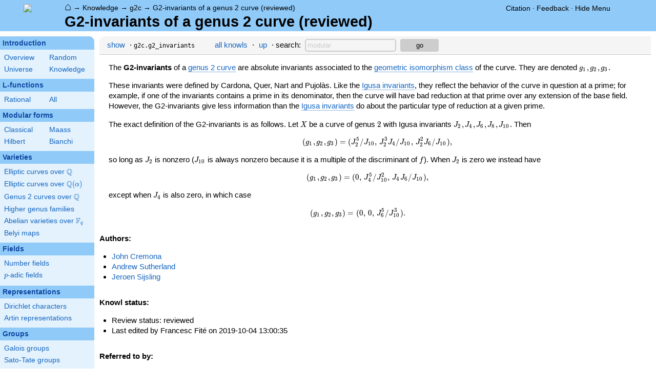

--- FILE ---
content_type: text/html; charset=utf-8
request_url: https://www.lmfdb.org/knowledge/show/g2c.g2_invariants
body_size: 26498
content:
<!DOCTYPE html>
<html lang="en">
  <head>
    <meta http-equiv="Content-Type" content="text/html; charset=UTF-8">
    <meta http-equiv="X-UA-Compatible" content="IE=edge,chrome=1">
    <meta name="description" content="Welcome to the LMFDB, the database of L-functions, modular forms, and related objects. These pages are intended to be a modern handbook including tables, formulas, links, and references for L-functions and their underlying objects."/>
          <title>LMFDB - G2-invariants of a genus 2 curve (reviewed)  </title>
        <link id="style_css" href="/style.css" rel="stylesheet" type="text/css" /> 

    <!-- jQuery -->
    <script type="text/javascript"
            src="https://ajax.googleapis.com/ajax/libs/jquery/3.2.1/jquery.min.js"
            integrity="sha384-xBuQ/xzmlsLoJpyjoggmTEz8OWUFM0/RC5BsqQBDX2v5cMvDHcMakNTNrHIW2I5f"
            crossorigin="anonymous"></script>
    <!-- jQuery UI -->
    <script type="text/javascript"
            src="https://ajax.googleapis.com/ajax/libs/jqueryui/1.12.1/jquery-ui.min.js"
            integrity="sha384-Dziy8F2VlJQLMShA6FHWNul/veM9bCkRUaLqr199K94ntO5QUrLJBEbYegdSkkqX"
            crossorigin="anonymous"></script>
    <link rel="stylesheet"
          href="https://ajax.googleapis.com/ajax/libs/jqueryui/1.12.1/themes/smoothness/jquery-ui.css"
          integrity="sha384-Nlo8b0yiGl7Dn+BgLn4mxhIIBU6We7aeeiulNCjHdUv/eKHx59s3anfSUjExbDxn"
          crossorigin="anonymous">

          <!--reCAPTCHA-->
      <script src="https://www.google.com/recaptcha/enterprise.js?render=6LchHWwpAAAAACFe52hZNEkUP5Bn5_0FfLiEuF3i&waf=session" async defer></script>
    



    <script type="text/javascript">var url_prefix = "";</script>

    <script type="text/javascript" src="/static/lmfdb.js"></script>
    <script type="text/javascript" src="/static/showdown.min.js"></script>

    <script type="text/javascript" src="/static/raw_typeset.js"></script>
    <script type="text/javascript" src="/static/notify.min.js"></script>


    <link rel="stylesheet"
          href="https://cdn.jsdelivr.net/npm/katex@0.10.2/dist/katex.min.css"
          integrity="sha384-yFRtMMDnQtDRO8rLpMIKrtPCD5jdktao2TV19YiZYWMDkUR5GQZR/NOVTdquEx1j"
          crossorigin="anonymous">
    <script defer
          src="https://cdn.jsdelivr.net/npm/katex@0.10.2/dist/katex.min.js"
          integrity="sha384-9Nhn55MVVN0/4OFx7EE5kpFBPsEMZxKTCnA+4fqDmg12eCTqGi6+BB2LjY8brQxJ"
          crossorigin="anonymous"></script>
    <script defer
          src="https://cdn.jsdelivr.net/npm/katex@0.10.2/dist/contrib/auto-render.min.js"
          integrity="sha384-kWPLUVMOks5AQFrykwIup5lo0m3iMkkHrD0uJ4H5cjeGihAutqP0yW0J6dpFiVkI"
          crossorigin="anonymous"></script>
    <script>
katexOpts = {
  delimiters: [
  {left: "$$", right: "$$", display: true},
  {left: "\\[", right: "\\]", display: true},
  {left: "$", right: "$", display: false},
  {left: "\\(", right: "\\)", display: false}
],
  maxExpand: Infinity,
  macros: {
  "\\C": '{\\mathbb{C}}',
  "\\R": '{\\mathbb{R}}',
  "\\Q": '{\\mathbb{Q}}',
  "\\Z": '{\\mathbb{Z}}',
  "\\F": '{\\mathbb{F}}',
  "\\H": '{\\mathbb{H}}',
  "\\HH": '{\\mathcal{H}}',
  "\\integers": '{\\mathcal{O}}',
  "\\SL": '{\\textrm{SL}}',
  "\\GL": '{\\textrm{GL}}',
  "\\PSL": '{\\textrm{PSL}}',
  "\\PGL": '{\\textrm{PGL}}',
  "\\ASL": '{\\textrm{ASL}}',
  "\\AGL": '{\\textrm{AGL}}',
  "\\ASp": '{\\textrm{ASp}}',
  "\\Sp": '{\\textrm{Sp}}',
  "\\PSp": '{\\textrm{PSp}}',
  "\\SO": '{\\textrm{SO}}',
  "\\PSO": '{\\textrm{PSO}}',
  "\\PO": '{\\textrm{PO}}',
    "\\PGO": '{\\textrm{PO}}',
  "\\SU": '{\\textrm{SU}}',
  "\\PSU": '{\\textrm{PSU}}',
  "\\SOPlus": '{\\textrm{SO}^+}',
  "\\SOMinus": '{\\textrm{SO}^-}',
    "\\GO": '{\\textrm{O}}',
  "\\Orth": '{\\textrm{O}}',
    "\\GOPlus": '{\\textrm{O}^+}',
  "\\OPlus": '{\\textrm{O}^+}',
  "\\OrthPlus": '{\\textrm{O}^+}',
    "\\GOMinus": '{\\textrm{O}^-}',
  "\\OrthMinus": '{\\textrm{O}^-}',
  "\\OMinus": '{\\textrm{O}^-}',
  "\\GU": '{\\textrm{GU}}',
  "\\Unitary": '{\\textrm{U}}',
    "\\CSp": '{\\textrm{GSp}}',
  "\\GSp": '{\\textrm{GSp}}',
    "\\CSO": '{\\textrm{GSO}}',
  "\\GSO": '{\\textrm{GSO}}',
    "\\CSOPlus": '{\\textrm{GSO}^+}',
  "\\GSOPlus": '{\\textrm{GSO}^+}',
    "\\CSOMinus": '{\\textrm{GSO}^-}',
  "\\GSOMinus": '{\\textrm{GSO}^-}',
    "\\CSU": '{\\textrm{GSU}}',
  "\\GSU": '{\\textrm{GSU}}',
    "\\CO": '{\\textrm{GO}}',
  "\\GOrth": '{\\textrm{GO}}',
    "\\COPlus": '{\\textrm{GO}^+}',
  "\\GOrthPlus": '{\\textrm{GO}^+}',
    "\\COMinus": '{\\textrm{GO}^-}',
  "\\GOrthMinus": '{\\textrm{GO}^-}',
    "\\CU": '{\\textrm{GU}}',
  "\\GUnitary": '{\\textrm{GU}}',
  "\\OmegaPlus": '{\\Omega^+}',
  "\\OmegaMinus": '{\\Omega^-}',
  "\\Spin": '{\\textrm{Spin}}',
  "\\SpinPlus": '{\\textrm{Spin}^+}',
  "\\SpinMinus": '{\\textrm{Spin}^-}',
  "\\PSOPlus": '{\\textrm{PSO}^+}',
  "\\POPlus": '{\\textrm{PO}^+}',
    "\\PGOPlus": '{\\textrm{PO}^+}',
  "\\PU": '{\\textrm{PU}}',
    "\\PGU": '{\\textrm{PU}}',
  "\\PSOMinus": '{\\textrm{PSO}^-}',
  "\\POMinus": '{\\textrm{PO}^-}',
    "\\PGOMinus": '{\\textrm{PO}^-}',
  "\\POmega": '{\\textrm{P}\\Omega}',
  "\\POmegaPlus": '{\\textrm{P}\\Omega^+}',
  "\\POmegaMinus": '{\\textrm{P}\\Omega^-}',
  "\\PGammaL": '{\\textrm{P}\\Gamma\\textrm{L}}',
  "\\PSigmaL": '{\\textrm{P}\\Sigma\\textrm{L}}',
  "\\PSigmaSp": '{\\textrm{P}\\Sigma\\textrm{Sp}}',
  "\\PGammaU": '{\\textrm{P}\\Gamma\\textrm{U}}',
  "\\AGammaL": '{\\textrm{A}\\Gamma\\textrm{L}}',
  "\\ASigmaL": '{\\textrm{A}\\Sigma\\textrm{L}}',
  "\\ASigmaSp": '{\\textrm{A}\\Sigma\\textrm{Sp}}',
  "\\Dic": '{\\textrm{Dic}}',
  "\\SD": '{\\textrm{SD}}',
  "\\OD": '{\\textrm{OD}}',
  "\\He": '{\\textrm{He}}',
  "\\HS": '{\\textrm{HS}}',
  "\\McL": '{\\textrm{McL}}',
  "\\Ru": '{\\textrm{Ru}}',
  "\\Co": '{\\textrm{Co}}',
  "\\Aut": '\\operatorname{Aut}',
  "\\Out": '\\operatorname{Out}',
  "\\End": '\\operatorname{End}',
  "\\Gal": '\\operatorname{Gal}',
  "\\Hom": '\\operatorname{Hom}',
  "\\Ord": '\\operatorname{Ord}',
  "\\Pic": '\\operatorname{Pic}',
  "\\Reg": '\\operatorname{Reg}',
  "\\Res": '\\operatorname{Res}',
  "\\sgn": '\\operatorname{sgn}',
  "\\Spec": '\\operatorname{Spec}',
  "\\Sym": '\\operatorname{Sym}',
  "\\trace": '\\operatorname{tr}',
  "\\mathstrut": '\\vphantom(',
  "\\ideal": '{\\mathfrak{ #1 }}',
  "\\classgroup": '{Cl(#1)}',
  "\\modstar": '{\\left( #1/#2 \\right)^\\times}',
  "\\card": '{\\# #1}',
},
};
  document.addEventListener("DOMContentLoaded", function() {
  renderMathInElement(document.body, katexOpts);
});
    </script>
    <link href="https://cdn.jsdelivr.net/npm/katex@0.10.2/dist/contrib/copy-tex.css" rel="stylesheet" type="text/css">
    <script src="https://cdn.jsdelivr.net/npm/katex@0.10.2/dist/contrib/copy-tex.min.js" integrity="sha384-XhWAe6BtVcvEdS3FFKT7Mcft4HJjPqMQvi5V4YhzH9Qxw497jC13TupOEvjoIPy7" crossorigin="anonymous"></script>





<!-- Google tag (gtag.js) -->
    <script async src="https://www.googletagmanager.com/gtag/js?id=G-YVBFDNX374"></script>
    <script>
      window.dataLayer = window.dataLayer || [];
      function gtag(){dataLayer.push(arguments);}
      gtag('js', new Date());

      gtag('config', 'G-YVBFDNX374');
    </script>

  </head><body class="knowl"><div id="header">
    <div id="logo"><a href="/">
    <img src="/static/images/lmfdb-logo.png" />
</a></div>
    <div class="right">
      <div class="upper">
        <div class="bread">
                      <a href="/">&#8962;</a>
            &rarr; <a href="/knowledge/"> Knowledge</a>
            &rarr; <a href="/knowledge/?category=g2c"> g2c</a>
            &rarr; <a href="/knowledge/show/g2c.g2_invariants"> G2-invariants of a genus 2 curve (reviewed)</a>
                               </div>
        <div class="topright">
                                      <!--
            <span id="communication-wrapper">
              <img id="communication-img" src="/static/images/progress-green.gif" />
              <span id="communication"></span>
            </span>
-->
          <div class="undertopright">
            <a href="/citation" >Citation</a>
              &middot;
            <a href="/contact" target="_blank">Feedback</a>
              &middot;
            <a href="#" id="menutoggle">Hide Menu
                        </a>
          </div>
        </div>
      
        </div>
        <div id="title">G2-invariants of a genus 2 curve (reviewed)</div>

    </div>
</div>

<div id="sidebar">
<h2 class="link"><a href="/intro">Introduction</a></h2>



  <table class="short">
  <tr>
  <td scope="col" width="20%"><a href="/intro">Overview</a><td scope="col" width="20%"><a href="/random">Random</a></tr><tr><td scope="col" width="20%"><a href="/universe">Universe</a><td scope="col" width="20%"><a href="/knowledge/">Knowledge</a></tr><tr></tr>
</table>


 
<h2 class="link"><a href="/L/contents">L-functions</a></h2>



  <table class="short">
  <tr>
  <td scope="col" width="20%"><a href="/L/rational">Rational</a><td scope="col" width="20%"><a href="/L/">All</a></tr><tr></tr>
</table>


 
<h2 class="link"><a href="/ModularForm/">Modular forms</a></h2>



  <table class="short">
  <tr>
  <td scope="col" width="20%"><a href="/ModularForm/GL2/Q/holomorphic/">Classical</a><td scope="col" width="20%"><a href="/ModularForm/GL2/Q/Maass/">Maass</a></tr><tr><td scope="col" width="20%"><a href="/ModularForm/GL2/TotallyReal/">Hilbert</a><td scope="col" width="20%"><a href="/ModularForm/GL2/ImaginaryQuadratic/">Bianchi</a></tr><tr></tr><tr></tr><tr></tr><tr></tr><tr></tr>
</table>


 
<h2 class="link"><a href="/Variety/">Varieties</a></h2>



  <table class="short">
  <tr>
  <td colspan=2><a href="/EllipticCurve/Q/">Elliptic curves over $\Q$</a></tr><tr></tr><tr><td colspan=2><a href="/EllipticCurve/">Elliptic curves over $\Q(\alpha)$</a></tr><tr></tr><tr></tr><tr><td colspan=2><a href="/Genus2Curve/Q/">Genus 2 curves over $\Q$</a></tr><tr></tr><tr></tr><tr></tr><tr></tr><tr></tr><tr></tr><tr></tr><tr></tr><tr></tr><tr></tr><tr></tr><tr><td colspan=2><a href="/HigherGenus/C/Aut/">Higher genus families</a></tr><tr></tr><tr></tr><tr></tr><tr></tr><tr></tr><tr><td colspan=2><a href="/Variety/Abelian/Fq/">Abelian varieties over $\F_{q}$</a></tr><tr><td colspan=2><a href="/Belyi/">Belyi maps</a></tr><tr></tr>
</table>


 
<h2 class="link"><a href="/Field/">Fields</a></h2>



  <table class="short">
  <tr>
  <td colspan=2><a href="/NumberField/">Number fields</a></tr><tr></tr><tr><td colspan=2><a href="/padicField/">$p$-adic fields</a></tr><tr></tr><tr></tr><tr></tr><tr></tr>
</table>


 
<h2 class="link"><a href="/Representation/">Representations</a></h2>



  <table class="short">
  <tr>
  <td colspan=2><a href="/Character/Dirichlet/">Dirichlet characters</a></tr><tr></tr><tr></tr><tr><td colspan=2><a href="/ArtinRepresentation/">Artin representations</a></tr><tr></tr><tr></tr><tr></tr><tr></tr><tr></tr><tr></tr>
</table>


 
<h2 class="link"><a href="/Group/">Groups</a></h2>



  <table class="short">
  <tr>
  <td colspan=2><a href="/GaloisGroup/">Galois groups</a></tr><tr></tr><tr><td colspan=2><a href="/SatoTateGroup/">Sato-Tate groups</a></tr><tr><td colspan=2><a href="/Groups/Abstract/">Abstract groups</a></tr><tr></tr><tr></tr><tr><td scope="col" width="40%">    </td></tr><tr></tr>
</table>


 
<h2 class="link"><a href="/api/options">Database</a></h2>




 </div>
 
 


<div id="main">
  <div id="content">
    <div id="flashes">
              </div>    <div align="right" style="float: right; padding-left:10px;" id="rawtseticonspot" title="raw/typeset toggle"></div>
            <div class="knowl-bar">
   <a title="like a wiki would" href="/knowledge/show/g2c.g2_invariants">show</a>
            &middot; <code>g2c.g2_invariants</code>
      <a style="margin-left: 30px;" href="/knowledge/">all knowls</a>
   &middot; <a href="/knowledge/?category=g2c">up</a>
   &middot; search:
   <form id='knowl-search' action="/knowledge/" method="GET">
     <input size="20" name="search" placeholder="modular" />
     <button type="submit">go</button>
   </form>
</div>

  





            
  <div class="knowl"><div><div class="knowl-content"><p>The <strong>G2-invariants</strong> of a <a title="Genus 2 curve [g2c.g2curve]" knowl="g2c.g2curve" kwargs="">genus 2 curve</a> are absolute invariants associated to the <a title="Geometric isomorphism class of a curve [g2c.geom_iso_class]" knowl="g2c.geom_iso_class" kwargs="">geometric isomorphism class</a> of the curve.  They are denoted $g_1,g_2,g_3$. </p>
<p>These invariants were defined by Cardona, Quer, Nart and Pujolàs. Like the <a title="Igusa invariants of a genus 2 curve [g2c.igusa_invariants]" knowl="g2c.igusa_invariants" kwargs="">Igusa invariants</a>, they reflect the behavior of the curve in question at a prime; for example, if one of the invariants contains a prime in its denominator, then the curve will have bad reduction at that prime over any extension of the base field. However, the G2-invariants give less information than the <a title="Igusa invariants of a genus 2 curve [g2c.igusa_invariants]" knowl="g2c.igusa_invariants" kwargs="">Igusa invariants</a> do about the particular type of reduction at a given prime.</p>
<p>The exact definition of the G2-invariants is as follows. Let $X$ be a curve of genus $2$ with Igusa invariants $J_2, J_4, J_6, J_8, J_{10}$. Then
\[
(g_1,g_2,g_3) = (J_2^5 / J_{10},\, J_2^3 J_4 / J_{10},\, J_2^2 J_6 / J_{10}),
\]
so long as $J_2$ is nonzero ($J_{10}$ is always nonzero because it is a multiple of the discriminant of $f$). When $J_2$ is zero we instead have
\[
(g_1,g_2,g_3) = (0,\, J_4^5 / J_{10}^2,\, J_4 J_6 / J_{10}),\qquad\ \ 
\]
except when $J_4$ is also zero, in which case
\[
(g_1,g_2,g_3) = (0,\,0,\,J_6^5 / J_{10}^3).\qquad\qquad\quad
\]</p></div></div></div>

<div style="margin-top: 30px;">
  <strong>Authors:</strong>
  <ul>
      <li><a href="/users/profile/cremona">John Cremona</a></li>
      <li><a href="/users/profile/drew">Andrew Sutherland</a></li>
      <li><a href="/users/profile/sijsling">Jeroen Sijsling</a></li>
    </ul>
</div>
<div style="margin-top: 30px;">
  <strong>Knowl status:</strong>
  <ul>
        <li>Review status: reviewed
          </li>
    <li>Last edited by Francesc Fité on 2019-10-04 13:00:35</li>
  </ul>
</div>
  <div style="margin-top: 30px;">
    <strong>Referred to by:</strong>
        <ul>
                <li><a title="Geometric invariants [g2c.geometric_invariants]" knowl="g2c.geometric_invariants" kwargs="">g2c.geometric_invariants</a></li>
                <li><a title="Invariants of a genus 2 curve [g2c.invariants]" knowl="g2c.invariants" kwargs="">g2c.invariants</a></li>
                        <li><a title="[code]" knowl="dynamic_show" pretext="    RationalListCol(&quot;igusa_clebsch_inv&quot;, &quot;g2c.igusa_clebsch_invariants&quot;, &quot;Igusa-Clebsch invariants&quot;, lambda v: v.replace(&quot;'&quot;,&quot;&quot;), short_title=&quot;Igusa-Clebsch invariants&quot;, mathmode=True, default=False),
    RationalListCol(&quot;igusa_inv&quot;, &quot;g2c.igusa_invariants&quot;, &quot;Igusa invariants&quot;, lambda v: v.replace(&quot;'&quot;,&quot;&quot;), short_title=&quot;Igusa invariants&quot;, mathmode=True, default=False),
    RationalListCol(&quot;g2_inv&quot;, &quot;g2c.g2_invariants&quot;, &quot;G2-invariants&quot;, lambda v: v.replace(&quot;'&quot;,&quot;&quot;), short_title=&quot;G2-invariants&quot;, mathmode=True, default=False),
    RationalListCol(&quot;eqn&quot;, &quot;g2c.minimal_equation&quot;, &quot;Equation&quot;, lambda v: min_eqn_pretty(literal_eval(v)), mathmode=True)
])" kwargs="<div>
<pre></pre>
</div>
<div align='right'><a href='https://github.com/LMFDB/lmfdb/tree/web/lmfdb/genus2_curves/main.py#L626' target='_blank'>lmfdb/genus2_curves/main.py on Github</a></div>">lmfdb/genus2_curves/main.py (line 626)</a></li>
                <li><a title="[code]" knowl="dynamic_show" pretext="&lt;h3 class='igusa_clebsch'&gt;{{KNOWL(&quot;g2c.igusa_clebsch_invariants&quot;, &quot;Igusa-Clebsch invariants&quot;)}}&lt;/h3&gt;
&lt;h3 class='igusa nodisplay'&gt;{{KNOWL(&quot;g2c.igusa_invariants&quot;, &quot;Igusa invariants&quot;)}}&lt;/h3&gt;
&lt;h3 class='G2 nodisplay'&gt;{{KNOWL(&quot;g2c.g2_invariants&quot;, &quot;G2 invariants&quot;)}}&lt;/h3&gt;

&lt;table&gt;" kwargs="<div>
<pre></pre>
</div>
<div align='right'><a href='https://github.com/LMFDB/lmfdb/tree/web/lmfdb/genus2_curves/templates/g2c_curve.html#L65' target='_blank'>lmfdb/genus2_curves/templates/g2c_curve.html on Github</a></div>">lmfdb/genus2_curves/templates/g2c_curve.html (line 65)</a></li>
              </ul>
  </div>

<script type="text/javascript" src="/static/knowl_history.js"></script>
<style>
.history > li {
  list-style: none;
  text-indent: -1.5em;
}
.history > li::before {
  content: "●";
  padding-right: 0.6em;
  padding-left: 0.1em;
}
.history > li#here::before {
  content: "➤";
  padding-right: 0.4em;
  padding-left: 0;
}
</style>

<strong>History:</strong>
<a href="#" kid="g2c.g2_invariants" class="show_button">(expand/hide all)</a>
<ul class="history">
  <li id="here">
            <a title="G2-invariants of a genus 2 curve [g2c.g2_invariants]" knowl="g2c.g2_invariants" kwargs="timestamp=1570194035939521">2019-10-04 13:00:35 by Francesc Fité</a>
              (Reviewed)
                </li>
      <li>
            <a title="G2-invariants of a genus 2 curve [g2c.g2_invariants]" knowl="g2c.g2_invariants" kwargs="timestamp=1527093949068000">2018-05-23 16:45:49 by John Cremona</a>
              (Reviewed)
                </li>
  </ul>



<script type="text/javascript">

/* edit history */
var edit_history = {
      1527093949068000: "The **G2-invariants** of a {{ KNOWL('g2c.g2curve', 'genus 2 curve') }} are absolute invariants associated to the {{KNOWL(\"g2c.geom_iso_class\", \"geometric isomorphism class\")}} of the curve.  They are denoted $g_1,g_2,g_3$. \r\n\r\nThese invariants were defined by Cardona, Quer, Nart and Pujolas. Like the {{KNOWL(\"g2c.igusa_invariants\", \"Igusa invariants\")}}, they reflect the behavior of the curve in question at a prime; for example, if one of the invariants contains a prime in its denominator, then the curve will have bad reduction at that prime over any extension of the base field. However, the G2-invariants give less information than the {{KNOWL(\"g2c.igusa_invariants\", \"Igusa invariants\")}} do about the particular type of reduction at a given prime.\r\n\r\nThe exact definition of the G2-invariants is as follows. Let $X$ be a curve of genus $2$ with Igusa invariants $J_2, J_4, J_6, J_8, J_{10}$. Then\r\n\\[\r\n(g_1,g_2,g_3) = (J_2^5 / J_{10},\\, J_2^3 J_4 / J_{10},\\, J_2^2 J_6 / J_{10}),\r\n\\]\r\nso long as $J_2$ is nonzero ($J_{10}$ is always nonzero because it is a multiple of the discriminant of $f$). When $J_2$ is zero we instead have\r\n\\[\r\n(g_1,g_2,g_3) = (0,\\, J_4^5 / J_{10}^2,\\, J_4 J_6 / J_{10}),\\qquad\\ \\ \r\n\\]\r\nexcept when $J_4$ is also zero, in which case\r\n\\[\r\n(g_1,g_2,g_3) = (0,\\,0,\\,J_6^5 / J_{10}^3).\\qquad\\qquad\\quad\r\n\\]",
    1570194035939521: "The **G2-invariants** of a {{ KNOWL('g2c.g2curve', 'genus 2 curve') }} are absolute invariants associated to the {{KNOWL(\"g2c.geom_iso_class\", \"geometric isomorphism class\")}} of the curve.  They are denoted $g_1,g_2,g_3$. \r\n\r\nThese invariants were defined by Cardona, Quer, Nart and Pujol\u00e0s. Like the {{KNOWL(\"g2c.igusa_invariants\", \"Igusa invariants\")}}, they reflect the behavior of the curve in question at a prime; for example, if one of the invariants contains a prime in its denominator, then the curve will have bad reduction at that prime over any extension of the base field. However, the G2-invariants give less information than the {{KNOWL(\"g2c.igusa_invariants\", \"Igusa invariants\")}} do about the particular type of reduction at a given prime.\r\n\r\nThe exact definition of the G2-invariants is as follows. Let $X$ be a curve of genus $2$ with Igusa invariants $J_2, J_4, J_6, J_8, J_{10}$. Then\r\n\\[\r\n(g_1,g_2,g_3) = (J_2^5 / J_{10},\\, J_2^3 J_4 / J_{10},\\, J_2^2 J_6 / J_{10}),\r\n\\]\r\nso long as $J_2$ is nonzero ($J_{10}$ is always nonzero because it is a multiple of the discriminant of $f$). When $J_2$ is zero we instead have\r\n\\[\r\n(g_1,g_2,g_3) = (0,\\, J_4^5 / J_{10}^2,\\, J_4 J_6 / J_{10}),\\qquad\\ \\ \r\n\\]\r\nexcept when $J_4$ is also zero, in which case\r\n\\[\r\n(g_1,g_2,g_3) = (0,\\,0,\\,J_6^5 / J_{10}^3).\\qquad\\qquad\\quad\r\n\\]",
};

$(function() {
  $("body").on("click", ".diff_button", function (evt) {
    evt.preventDefault();
    $('#differences').toggle('slow');
    var topselect = $('#lhsselect').offset().top
    var topoption = $('#lhsselect').find("option[value="+$('#lhsselect').val() +"]").offset().top;
    $('#lhsselect').scrollTop(topoption - topselect - 10);
    $('#compare').resize();
  });
});

</script>
<strong>Differences</strong>
<a href="#" class="diff_button">(show/hide)</a>
<div id="differences" style="display: none">
  <!-- CodeMirror -->
<script defer
      type="text/javascript"
      src="https://cdnjs.cloudflare.com/ajax/libs/codemirror/5.32.0/codemirror.min.js"
      integrity="sha384-FI6pF4jT5OLWJXc3EzvnyZEFcAwREFlPw81bB9gbkmyesoJHMq9TxE/CA0PZ7nF6"
      crossorigin="anonymous"></script>
<script defer
      type="text/javascript"
      src="https://cdnjs.cloudflare.com/ajax/libs/codemirror/5.32.0/addon/search/searchcursor.min.js"
      integrity="sha384-ytTGJfQEcykPzyWakPMXw3UUCtFeMOeMu43uMWb/0EQoW3F5zzg+06D8pDJDtbd5"
      crossorigin="anonymous"></script>
<link type="text/css"
      rel="stylesheet"
      href="https://cdnjs.cloudflare.com/ajax/libs/codemirror/5.32.0/codemirror.min.css"
      integrity="sha384-qHr0tRKUJCVvDPBkv5JnUcctfAqzS0Qo1NrKtq8O0YNp/0zygS/9JepLTiPLVQkG"
      crossorigin="anonymous"/>

<!-- Mergely  -->
<link rel="stylesheet"
      href="https://cdn.jsdelivr.net/npm/mergely@4.0.11/lib/mergely.css"
      integrity="sha384-N8G4oBuDTLxH6t1v7bNdCcv56sJDJH6JArcx9uKz4vSMFvNjyXDjOyKBsSQy1o5K"
      crossorigin="anonymous">
<script defer
      src="https://cdn.jsdelivr.net/npm/mergely@4.0.11/lib/mergely.js"
      integrity="sha384-VN5LSIgtGg3krjINbmlVY/4hG2PyALw4wy5wpCC8gxJ+VrpZsyUxlvNwcQq7CDGQ"
      crossorigin="anonymous"></script>
<script type="text/javascript" src="/static/diff_match_patch.js"></script>
<script type="text/javascript">

  function diff(text1, text2) {
    var dmp = new diff_match_patch();
    dmp.Diff_Timeout = 2;//parseFloat(document.getElementById('timeout').value);
    dmp.Diff_EditCost = 5;
    var diffs = dmp.diff_main(text1, text2);
    //dmp.diff_cleanupSemantic(d);
    dmp.diff_cleanupEfficiency(diffs);
    var ds = dmp.diff_prettyHtml(diffs).replace(/&para;<br>/g,'');
    return ds;
  };
</script>

<style>
/* Initial height */
.diff_wrapper {
  overflow: auto;
  resize: vertical;
  padding: 20px;
}
 /* Auto-height fix */
 .mergely-column .CodeMirror {
   height: auto;
 }

 .inline{
   font-family: 12px 'Courier New', Courier, monospace;
   z-index: auto;
   position: relative;
   line-height: 18px;
   transition: none 0s ease 0s;
   background: white !important;
   background-color: white;
   overflow-wrap: break-word;
   padding: 2px;
 }
 pre {
   -webkit-rtl-ordering: logical;
   -webkit-appearance: textarea;
   white-space: pre-wrap;       /* Since CSS 2.1 */
   white-space: -moz-pre-wrap;  /* Mozilla, since 1999 */
   white-space: -pre-wrap;      /* Opera 4-6 */
   white-space: -o-pre-wrap;    /* Opera 7 */
   word-wrap: break-word;       /* Internet Explorer 5.5+ */
 }
 del {
   background: #FFE6E6;
 }
 ins {
   background: #E6FFE6;
 }
</style>
<script type="text/javascript"
        src="/static/knowl_diff.js"></script>
<script type="text/javascript">

$(document).ready(function () {
  $('#compare').mergely(mergely_settings);
  $('#lhsselect').change(lhs_change);
  $('#rhsselect').change(rhs_change);
        $('#rhsselect').val("1570194035939521").change();
                $('#lhsselect').val("1527093949068000").change();
         $('#compare').trigger('resize');

  $('#inline_button').click(inline_handler);
  $('#sidebyside_button').click(sidebyside_handler);
});


</script>


<div id='diffselector'>
  <table style="width: 100%">
    <!--
      <tr>
      <th> Left hand side</th>
      <th> Right hand side</th>
      </tr>
    -->
    <tr>
      <td align="center">
        <form>
          <select id='lhsselect' size="4">
                          <option value='1570194035939521'>
              2019-10-04 13:00:35 by Francesc Fité
                              (Reviewed)
                            </option>
                          <option value='1527093949068000'>
              2018-05-23 16:45:49 by John Cremona
                              (Reviewed)
                            </option>
                      </select>
        </form>
      </td>
      <td align="center">
        <form>
          <select id='rhsselect' size="4">
                          <option value='1570194035939521'>
              2019-10-04 13:00:35 by Francesc Fité
                              (Reviewed)
                            </option>
                          <option value='1527093949068000'>
              2018-05-23 16:45:49 by John Cremona
                              (Reviewed)
                            </option>
                      </select>
        </form>
      </td>
    </tr>
  </table>
</div>
<div class="sidebyside">
  <strong> Side by side </strong>
  <a href="#" id="inline_button">(inline)</a>
  <div class="diff_wrapper">
    <div id="compare"></div>
  </div>
</div>

<div class="inline" style="display: none;">
  <strong> Inline </strong>
  <a href="#" id="sidebyside_button">(side by side)</a>
  <div class="diff_wrapper">
    <div id="compareinline"></div>
  </div>
</div></div>

      </div>
</div>


<div id="footer">
    
        <h4 style="margin:5px;">This project is supported by <a href="/acknowledgment#sponsors">grants</a> from the US National Science Foundation, the UK Engineering and Physical Sciences Research Council, and the Simons Foundation.</h4>
    <div>
      <a href="/contact">Contact</a>
      &middot;
      <a href="/citation">Citation</a>
      &middot;
      <a href="/acknowledgment">Acknowledgments</a>
      &middot;
      <a href="/management">Editorial Board</a>
            &middot;
      <a href="https://github.com/LMFDB/lmfdb/tree/fdc4a3de9a4739e9c7b6a36a60dbe0f82bb00950
">Source</a>
            &middot;
      SageMath version 10.4
      &middot;
      LMFDB Release 1.2.1
    </div>
</div>  </body>
</html>

--- FILE ---
content_type: text/html; charset=utf-8
request_url: https://www.google.com/recaptcha/enterprise/anchor?ar=1&k=6LchHWwpAAAAACFe52hZNEkUP5Bn5_0FfLiEuF3i&co=aHR0cHM6Ly93d3cubG1mZGIub3JnOjQ0Mw..&hl=en&v=PoyoqOPhxBO7pBk68S4YbpHZ&size=invisible&anchor-ms=20000&execute-ms=30000&cb=72ad965ax1nz
body_size: 48651
content:
<!DOCTYPE HTML><html dir="ltr" lang="en"><head><meta http-equiv="Content-Type" content="text/html; charset=UTF-8">
<meta http-equiv="X-UA-Compatible" content="IE=edge">
<title>reCAPTCHA</title>
<style type="text/css">
/* cyrillic-ext */
@font-face {
  font-family: 'Roboto';
  font-style: normal;
  font-weight: 400;
  font-stretch: 100%;
  src: url(//fonts.gstatic.com/s/roboto/v48/KFO7CnqEu92Fr1ME7kSn66aGLdTylUAMa3GUBHMdazTgWw.woff2) format('woff2');
  unicode-range: U+0460-052F, U+1C80-1C8A, U+20B4, U+2DE0-2DFF, U+A640-A69F, U+FE2E-FE2F;
}
/* cyrillic */
@font-face {
  font-family: 'Roboto';
  font-style: normal;
  font-weight: 400;
  font-stretch: 100%;
  src: url(//fonts.gstatic.com/s/roboto/v48/KFO7CnqEu92Fr1ME7kSn66aGLdTylUAMa3iUBHMdazTgWw.woff2) format('woff2');
  unicode-range: U+0301, U+0400-045F, U+0490-0491, U+04B0-04B1, U+2116;
}
/* greek-ext */
@font-face {
  font-family: 'Roboto';
  font-style: normal;
  font-weight: 400;
  font-stretch: 100%;
  src: url(//fonts.gstatic.com/s/roboto/v48/KFO7CnqEu92Fr1ME7kSn66aGLdTylUAMa3CUBHMdazTgWw.woff2) format('woff2');
  unicode-range: U+1F00-1FFF;
}
/* greek */
@font-face {
  font-family: 'Roboto';
  font-style: normal;
  font-weight: 400;
  font-stretch: 100%;
  src: url(//fonts.gstatic.com/s/roboto/v48/KFO7CnqEu92Fr1ME7kSn66aGLdTylUAMa3-UBHMdazTgWw.woff2) format('woff2');
  unicode-range: U+0370-0377, U+037A-037F, U+0384-038A, U+038C, U+038E-03A1, U+03A3-03FF;
}
/* math */
@font-face {
  font-family: 'Roboto';
  font-style: normal;
  font-weight: 400;
  font-stretch: 100%;
  src: url(//fonts.gstatic.com/s/roboto/v48/KFO7CnqEu92Fr1ME7kSn66aGLdTylUAMawCUBHMdazTgWw.woff2) format('woff2');
  unicode-range: U+0302-0303, U+0305, U+0307-0308, U+0310, U+0312, U+0315, U+031A, U+0326-0327, U+032C, U+032F-0330, U+0332-0333, U+0338, U+033A, U+0346, U+034D, U+0391-03A1, U+03A3-03A9, U+03B1-03C9, U+03D1, U+03D5-03D6, U+03F0-03F1, U+03F4-03F5, U+2016-2017, U+2034-2038, U+203C, U+2040, U+2043, U+2047, U+2050, U+2057, U+205F, U+2070-2071, U+2074-208E, U+2090-209C, U+20D0-20DC, U+20E1, U+20E5-20EF, U+2100-2112, U+2114-2115, U+2117-2121, U+2123-214F, U+2190, U+2192, U+2194-21AE, U+21B0-21E5, U+21F1-21F2, U+21F4-2211, U+2213-2214, U+2216-22FF, U+2308-230B, U+2310, U+2319, U+231C-2321, U+2336-237A, U+237C, U+2395, U+239B-23B7, U+23D0, U+23DC-23E1, U+2474-2475, U+25AF, U+25B3, U+25B7, U+25BD, U+25C1, U+25CA, U+25CC, U+25FB, U+266D-266F, U+27C0-27FF, U+2900-2AFF, U+2B0E-2B11, U+2B30-2B4C, U+2BFE, U+3030, U+FF5B, U+FF5D, U+1D400-1D7FF, U+1EE00-1EEFF;
}
/* symbols */
@font-face {
  font-family: 'Roboto';
  font-style: normal;
  font-weight: 400;
  font-stretch: 100%;
  src: url(//fonts.gstatic.com/s/roboto/v48/KFO7CnqEu92Fr1ME7kSn66aGLdTylUAMaxKUBHMdazTgWw.woff2) format('woff2');
  unicode-range: U+0001-000C, U+000E-001F, U+007F-009F, U+20DD-20E0, U+20E2-20E4, U+2150-218F, U+2190, U+2192, U+2194-2199, U+21AF, U+21E6-21F0, U+21F3, U+2218-2219, U+2299, U+22C4-22C6, U+2300-243F, U+2440-244A, U+2460-24FF, U+25A0-27BF, U+2800-28FF, U+2921-2922, U+2981, U+29BF, U+29EB, U+2B00-2BFF, U+4DC0-4DFF, U+FFF9-FFFB, U+10140-1018E, U+10190-1019C, U+101A0, U+101D0-101FD, U+102E0-102FB, U+10E60-10E7E, U+1D2C0-1D2D3, U+1D2E0-1D37F, U+1F000-1F0FF, U+1F100-1F1AD, U+1F1E6-1F1FF, U+1F30D-1F30F, U+1F315, U+1F31C, U+1F31E, U+1F320-1F32C, U+1F336, U+1F378, U+1F37D, U+1F382, U+1F393-1F39F, U+1F3A7-1F3A8, U+1F3AC-1F3AF, U+1F3C2, U+1F3C4-1F3C6, U+1F3CA-1F3CE, U+1F3D4-1F3E0, U+1F3ED, U+1F3F1-1F3F3, U+1F3F5-1F3F7, U+1F408, U+1F415, U+1F41F, U+1F426, U+1F43F, U+1F441-1F442, U+1F444, U+1F446-1F449, U+1F44C-1F44E, U+1F453, U+1F46A, U+1F47D, U+1F4A3, U+1F4B0, U+1F4B3, U+1F4B9, U+1F4BB, U+1F4BF, U+1F4C8-1F4CB, U+1F4D6, U+1F4DA, U+1F4DF, U+1F4E3-1F4E6, U+1F4EA-1F4ED, U+1F4F7, U+1F4F9-1F4FB, U+1F4FD-1F4FE, U+1F503, U+1F507-1F50B, U+1F50D, U+1F512-1F513, U+1F53E-1F54A, U+1F54F-1F5FA, U+1F610, U+1F650-1F67F, U+1F687, U+1F68D, U+1F691, U+1F694, U+1F698, U+1F6AD, U+1F6B2, U+1F6B9-1F6BA, U+1F6BC, U+1F6C6-1F6CF, U+1F6D3-1F6D7, U+1F6E0-1F6EA, U+1F6F0-1F6F3, U+1F6F7-1F6FC, U+1F700-1F7FF, U+1F800-1F80B, U+1F810-1F847, U+1F850-1F859, U+1F860-1F887, U+1F890-1F8AD, U+1F8B0-1F8BB, U+1F8C0-1F8C1, U+1F900-1F90B, U+1F93B, U+1F946, U+1F984, U+1F996, U+1F9E9, U+1FA00-1FA6F, U+1FA70-1FA7C, U+1FA80-1FA89, U+1FA8F-1FAC6, U+1FACE-1FADC, U+1FADF-1FAE9, U+1FAF0-1FAF8, U+1FB00-1FBFF;
}
/* vietnamese */
@font-face {
  font-family: 'Roboto';
  font-style: normal;
  font-weight: 400;
  font-stretch: 100%;
  src: url(//fonts.gstatic.com/s/roboto/v48/KFO7CnqEu92Fr1ME7kSn66aGLdTylUAMa3OUBHMdazTgWw.woff2) format('woff2');
  unicode-range: U+0102-0103, U+0110-0111, U+0128-0129, U+0168-0169, U+01A0-01A1, U+01AF-01B0, U+0300-0301, U+0303-0304, U+0308-0309, U+0323, U+0329, U+1EA0-1EF9, U+20AB;
}
/* latin-ext */
@font-face {
  font-family: 'Roboto';
  font-style: normal;
  font-weight: 400;
  font-stretch: 100%;
  src: url(//fonts.gstatic.com/s/roboto/v48/KFO7CnqEu92Fr1ME7kSn66aGLdTylUAMa3KUBHMdazTgWw.woff2) format('woff2');
  unicode-range: U+0100-02BA, U+02BD-02C5, U+02C7-02CC, U+02CE-02D7, U+02DD-02FF, U+0304, U+0308, U+0329, U+1D00-1DBF, U+1E00-1E9F, U+1EF2-1EFF, U+2020, U+20A0-20AB, U+20AD-20C0, U+2113, U+2C60-2C7F, U+A720-A7FF;
}
/* latin */
@font-face {
  font-family: 'Roboto';
  font-style: normal;
  font-weight: 400;
  font-stretch: 100%;
  src: url(//fonts.gstatic.com/s/roboto/v48/KFO7CnqEu92Fr1ME7kSn66aGLdTylUAMa3yUBHMdazQ.woff2) format('woff2');
  unicode-range: U+0000-00FF, U+0131, U+0152-0153, U+02BB-02BC, U+02C6, U+02DA, U+02DC, U+0304, U+0308, U+0329, U+2000-206F, U+20AC, U+2122, U+2191, U+2193, U+2212, U+2215, U+FEFF, U+FFFD;
}
/* cyrillic-ext */
@font-face {
  font-family: 'Roboto';
  font-style: normal;
  font-weight: 500;
  font-stretch: 100%;
  src: url(//fonts.gstatic.com/s/roboto/v48/KFO7CnqEu92Fr1ME7kSn66aGLdTylUAMa3GUBHMdazTgWw.woff2) format('woff2');
  unicode-range: U+0460-052F, U+1C80-1C8A, U+20B4, U+2DE0-2DFF, U+A640-A69F, U+FE2E-FE2F;
}
/* cyrillic */
@font-face {
  font-family: 'Roboto';
  font-style: normal;
  font-weight: 500;
  font-stretch: 100%;
  src: url(//fonts.gstatic.com/s/roboto/v48/KFO7CnqEu92Fr1ME7kSn66aGLdTylUAMa3iUBHMdazTgWw.woff2) format('woff2');
  unicode-range: U+0301, U+0400-045F, U+0490-0491, U+04B0-04B1, U+2116;
}
/* greek-ext */
@font-face {
  font-family: 'Roboto';
  font-style: normal;
  font-weight: 500;
  font-stretch: 100%;
  src: url(//fonts.gstatic.com/s/roboto/v48/KFO7CnqEu92Fr1ME7kSn66aGLdTylUAMa3CUBHMdazTgWw.woff2) format('woff2');
  unicode-range: U+1F00-1FFF;
}
/* greek */
@font-face {
  font-family: 'Roboto';
  font-style: normal;
  font-weight: 500;
  font-stretch: 100%;
  src: url(//fonts.gstatic.com/s/roboto/v48/KFO7CnqEu92Fr1ME7kSn66aGLdTylUAMa3-UBHMdazTgWw.woff2) format('woff2');
  unicode-range: U+0370-0377, U+037A-037F, U+0384-038A, U+038C, U+038E-03A1, U+03A3-03FF;
}
/* math */
@font-face {
  font-family: 'Roboto';
  font-style: normal;
  font-weight: 500;
  font-stretch: 100%;
  src: url(//fonts.gstatic.com/s/roboto/v48/KFO7CnqEu92Fr1ME7kSn66aGLdTylUAMawCUBHMdazTgWw.woff2) format('woff2');
  unicode-range: U+0302-0303, U+0305, U+0307-0308, U+0310, U+0312, U+0315, U+031A, U+0326-0327, U+032C, U+032F-0330, U+0332-0333, U+0338, U+033A, U+0346, U+034D, U+0391-03A1, U+03A3-03A9, U+03B1-03C9, U+03D1, U+03D5-03D6, U+03F0-03F1, U+03F4-03F5, U+2016-2017, U+2034-2038, U+203C, U+2040, U+2043, U+2047, U+2050, U+2057, U+205F, U+2070-2071, U+2074-208E, U+2090-209C, U+20D0-20DC, U+20E1, U+20E5-20EF, U+2100-2112, U+2114-2115, U+2117-2121, U+2123-214F, U+2190, U+2192, U+2194-21AE, U+21B0-21E5, U+21F1-21F2, U+21F4-2211, U+2213-2214, U+2216-22FF, U+2308-230B, U+2310, U+2319, U+231C-2321, U+2336-237A, U+237C, U+2395, U+239B-23B7, U+23D0, U+23DC-23E1, U+2474-2475, U+25AF, U+25B3, U+25B7, U+25BD, U+25C1, U+25CA, U+25CC, U+25FB, U+266D-266F, U+27C0-27FF, U+2900-2AFF, U+2B0E-2B11, U+2B30-2B4C, U+2BFE, U+3030, U+FF5B, U+FF5D, U+1D400-1D7FF, U+1EE00-1EEFF;
}
/* symbols */
@font-face {
  font-family: 'Roboto';
  font-style: normal;
  font-weight: 500;
  font-stretch: 100%;
  src: url(//fonts.gstatic.com/s/roboto/v48/KFO7CnqEu92Fr1ME7kSn66aGLdTylUAMaxKUBHMdazTgWw.woff2) format('woff2');
  unicode-range: U+0001-000C, U+000E-001F, U+007F-009F, U+20DD-20E0, U+20E2-20E4, U+2150-218F, U+2190, U+2192, U+2194-2199, U+21AF, U+21E6-21F0, U+21F3, U+2218-2219, U+2299, U+22C4-22C6, U+2300-243F, U+2440-244A, U+2460-24FF, U+25A0-27BF, U+2800-28FF, U+2921-2922, U+2981, U+29BF, U+29EB, U+2B00-2BFF, U+4DC0-4DFF, U+FFF9-FFFB, U+10140-1018E, U+10190-1019C, U+101A0, U+101D0-101FD, U+102E0-102FB, U+10E60-10E7E, U+1D2C0-1D2D3, U+1D2E0-1D37F, U+1F000-1F0FF, U+1F100-1F1AD, U+1F1E6-1F1FF, U+1F30D-1F30F, U+1F315, U+1F31C, U+1F31E, U+1F320-1F32C, U+1F336, U+1F378, U+1F37D, U+1F382, U+1F393-1F39F, U+1F3A7-1F3A8, U+1F3AC-1F3AF, U+1F3C2, U+1F3C4-1F3C6, U+1F3CA-1F3CE, U+1F3D4-1F3E0, U+1F3ED, U+1F3F1-1F3F3, U+1F3F5-1F3F7, U+1F408, U+1F415, U+1F41F, U+1F426, U+1F43F, U+1F441-1F442, U+1F444, U+1F446-1F449, U+1F44C-1F44E, U+1F453, U+1F46A, U+1F47D, U+1F4A3, U+1F4B0, U+1F4B3, U+1F4B9, U+1F4BB, U+1F4BF, U+1F4C8-1F4CB, U+1F4D6, U+1F4DA, U+1F4DF, U+1F4E3-1F4E6, U+1F4EA-1F4ED, U+1F4F7, U+1F4F9-1F4FB, U+1F4FD-1F4FE, U+1F503, U+1F507-1F50B, U+1F50D, U+1F512-1F513, U+1F53E-1F54A, U+1F54F-1F5FA, U+1F610, U+1F650-1F67F, U+1F687, U+1F68D, U+1F691, U+1F694, U+1F698, U+1F6AD, U+1F6B2, U+1F6B9-1F6BA, U+1F6BC, U+1F6C6-1F6CF, U+1F6D3-1F6D7, U+1F6E0-1F6EA, U+1F6F0-1F6F3, U+1F6F7-1F6FC, U+1F700-1F7FF, U+1F800-1F80B, U+1F810-1F847, U+1F850-1F859, U+1F860-1F887, U+1F890-1F8AD, U+1F8B0-1F8BB, U+1F8C0-1F8C1, U+1F900-1F90B, U+1F93B, U+1F946, U+1F984, U+1F996, U+1F9E9, U+1FA00-1FA6F, U+1FA70-1FA7C, U+1FA80-1FA89, U+1FA8F-1FAC6, U+1FACE-1FADC, U+1FADF-1FAE9, U+1FAF0-1FAF8, U+1FB00-1FBFF;
}
/* vietnamese */
@font-face {
  font-family: 'Roboto';
  font-style: normal;
  font-weight: 500;
  font-stretch: 100%;
  src: url(//fonts.gstatic.com/s/roboto/v48/KFO7CnqEu92Fr1ME7kSn66aGLdTylUAMa3OUBHMdazTgWw.woff2) format('woff2');
  unicode-range: U+0102-0103, U+0110-0111, U+0128-0129, U+0168-0169, U+01A0-01A1, U+01AF-01B0, U+0300-0301, U+0303-0304, U+0308-0309, U+0323, U+0329, U+1EA0-1EF9, U+20AB;
}
/* latin-ext */
@font-face {
  font-family: 'Roboto';
  font-style: normal;
  font-weight: 500;
  font-stretch: 100%;
  src: url(//fonts.gstatic.com/s/roboto/v48/KFO7CnqEu92Fr1ME7kSn66aGLdTylUAMa3KUBHMdazTgWw.woff2) format('woff2');
  unicode-range: U+0100-02BA, U+02BD-02C5, U+02C7-02CC, U+02CE-02D7, U+02DD-02FF, U+0304, U+0308, U+0329, U+1D00-1DBF, U+1E00-1E9F, U+1EF2-1EFF, U+2020, U+20A0-20AB, U+20AD-20C0, U+2113, U+2C60-2C7F, U+A720-A7FF;
}
/* latin */
@font-face {
  font-family: 'Roboto';
  font-style: normal;
  font-weight: 500;
  font-stretch: 100%;
  src: url(//fonts.gstatic.com/s/roboto/v48/KFO7CnqEu92Fr1ME7kSn66aGLdTylUAMa3yUBHMdazQ.woff2) format('woff2');
  unicode-range: U+0000-00FF, U+0131, U+0152-0153, U+02BB-02BC, U+02C6, U+02DA, U+02DC, U+0304, U+0308, U+0329, U+2000-206F, U+20AC, U+2122, U+2191, U+2193, U+2212, U+2215, U+FEFF, U+FFFD;
}
/* cyrillic-ext */
@font-face {
  font-family: 'Roboto';
  font-style: normal;
  font-weight: 900;
  font-stretch: 100%;
  src: url(//fonts.gstatic.com/s/roboto/v48/KFO7CnqEu92Fr1ME7kSn66aGLdTylUAMa3GUBHMdazTgWw.woff2) format('woff2');
  unicode-range: U+0460-052F, U+1C80-1C8A, U+20B4, U+2DE0-2DFF, U+A640-A69F, U+FE2E-FE2F;
}
/* cyrillic */
@font-face {
  font-family: 'Roboto';
  font-style: normal;
  font-weight: 900;
  font-stretch: 100%;
  src: url(//fonts.gstatic.com/s/roboto/v48/KFO7CnqEu92Fr1ME7kSn66aGLdTylUAMa3iUBHMdazTgWw.woff2) format('woff2');
  unicode-range: U+0301, U+0400-045F, U+0490-0491, U+04B0-04B1, U+2116;
}
/* greek-ext */
@font-face {
  font-family: 'Roboto';
  font-style: normal;
  font-weight: 900;
  font-stretch: 100%;
  src: url(//fonts.gstatic.com/s/roboto/v48/KFO7CnqEu92Fr1ME7kSn66aGLdTylUAMa3CUBHMdazTgWw.woff2) format('woff2');
  unicode-range: U+1F00-1FFF;
}
/* greek */
@font-face {
  font-family: 'Roboto';
  font-style: normal;
  font-weight: 900;
  font-stretch: 100%;
  src: url(//fonts.gstatic.com/s/roboto/v48/KFO7CnqEu92Fr1ME7kSn66aGLdTylUAMa3-UBHMdazTgWw.woff2) format('woff2');
  unicode-range: U+0370-0377, U+037A-037F, U+0384-038A, U+038C, U+038E-03A1, U+03A3-03FF;
}
/* math */
@font-face {
  font-family: 'Roboto';
  font-style: normal;
  font-weight: 900;
  font-stretch: 100%;
  src: url(//fonts.gstatic.com/s/roboto/v48/KFO7CnqEu92Fr1ME7kSn66aGLdTylUAMawCUBHMdazTgWw.woff2) format('woff2');
  unicode-range: U+0302-0303, U+0305, U+0307-0308, U+0310, U+0312, U+0315, U+031A, U+0326-0327, U+032C, U+032F-0330, U+0332-0333, U+0338, U+033A, U+0346, U+034D, U+0391-03A1, U+03A3-03A9, U+03B1-03C9, U+03D1, U+03D5-03D6, U+03F0-03F1, U+03F4-03F5, U+2016-2017, U+2034-2038, U+203C, U+2040, U+2043, U+2047, U+2050, U+2057, U+205F, U+2070-2071, U+2074-208E, U+2090-209C, U+20D0-20DC, U+20E1, U+20E5-20EF, U+2100-2112, U+2114-2115, U+2117-2121, U+2123-214F, U+2190, U+2192, U+2194-21AE, U+21B0-21E5, U+21F1-21F2, U+21F4-2211, U+2213-2214, U+2216-22FF, U+2308-230B, U+2310, U+2319, U+231C-2321, U+2336-237A, U+237C, U+2395, U+239B-23B7, U+23D0, U+23DC-23E1, U+2474-2475, U+25AF, U+25B3, U+25B7, U+25BD, U+25C1, U+25CA, U+25CC, U+25FB, U+266D-266F, U+27C0-27FF, U+2900-2AFF, U+2B0E-2B11, U+2B30-2B4C, U+2BFE, U+3030, U+FF5B, U+FF5D, U+1D400-1D7FF, U+1EE00-1EEFF;
}
/* symbols */
@font-face {
  font-family: 'Roboto';
  font-style: normal;
  font-weight: 900;
  font-stretch: 100%;
  src: url(//fonts.gstatic.com/s/roboto/v48/KFO7CnqEu92Fr1ME7kSn66aGLdTylUAMaxKUBHMdazTgWw.woff2) format('woff2');
  unicode-range: U+0001-000C, U+000E-001F, U+007F-009F, U+20DD-20E0, U+20E2-20E4, U+2150-218F, U+2190, U+2192, U+2194-2199, U+21AF, U+21E6-21F0, U+21F3, U+2218-2219, U+2299, U+22C4-22C6, U+2300-243F, U+2440-244A, U+2460-24FF, U+25A0-27BF, U+2800-28FF, U+2921-2922, U+2981, U+29BF, U+29EB, U+2B00-2BFF, U+4DC0-4DFF, U+FFF9-FFFB, U+10140-1018E, U+10190-1019C, U+101A0, U+101D0-101FD, U+102E0-102FB, U+10E60-10E7E, U+1D2C0-1D2D3, U+1D2E0-1D37F, U+1F000-1F0FF, U+1F100-1F1AD, U+1F1E6-1F1FF, U+1F30D-1F30F, U+1F315, U+1F31C, U+1F31E, U+1F320-1F32C, U+1F336, U+1F378, U+1F37D, U+1F382, U+1F393-1F39F, U+1F3A7-1F3A8, U+1F3AC-1F3AF, U+1F3C2, U+1F3C4-1F3C6, U+1F3CA-1F3CE, U+1F3D4-1F3E0, U+1F3ED, U+1F3F1-1F3F3, U+1F3F5-1F3F7, U+1F408, U+1F415, U+1F41F, U+1F426, U+1F43F, U+1F441-1F442, U+1F444, U+1F446-1F449, U+1F44C-1F44E, U+1F453, U+1F46A, U+1F47D, U+1F4A3, U+1F4B0, U+1F4B3, U+1F4B9, U+1F4BB, U+1F4BF, U+1F4C8-1F4CB, U+1F4D6, U+1F4DA, U+1F4DF, U+1F4E3-1F4E6, U+1F4EA-1F4ED, U+1F4F7, U+1F4F9-1F4FB, U+1F4FD-1F4FE, U+1F503, U+1F507-1F50B, U+1F50D, U+1F512-1F513, U+1F53E-1F54A, U+1F54F-1F5FA, U+1F610, U+1F650-1F67F, U+1F687, U+1F68D, U+1F691, U+1F694, U+1F698, U+1F6AD, U+1F6B2, U+1F6B9-1F6BA, U+1F6BC, U+1F6C6-1F6CF, U+1F6D3-1F6D7, U+1F6E0-1F6EA, U+1F6F0-1F6F3, U+1F6F7-1F6FC, U+1F700-1F7FF, U+1F800-1F80B, U+1F810-1F847, U+1F850-1F859, U+1F860-1F887, U+1F890-1F8AD, U+1F8B0-1F8BB, U+1F8C0-1F8C1, U+1F900-1F90B, U+1F93B, U+1F946, U+1F984, U+1F996, U+1F9E9, U+1FA00-1FA6F, U+1FA70-1FA7C, U+1FA80-1FA89, U+1FA8F-1FAC6, U+1FACE-1FADC, U+1FADF-1FAE9, U+1FAF0-1FAF8, U+1FB00-1FBFF;
}
/* vietnamese */
@font-face {
  font-family: 'Roboto';
  font-style: normal;
  font-weight: 900;
  font-stretch: 100%;
  src: url(//fonts.gstatic.com/s/roboto/v48/KFO7CnqEu92Fr1ME7kSn66aGLdTylUAMa3OUBHMdazTgWw.woff2) format('woff2');
  unicode-range: U+0102-0103, U+0110-0111, U+0128-0129, U+0168-0169, U+01A0-01A1, U+01AF-01B0, U+0300-0301, U+0303-0304, U+0308-0309, U+0323, U+0329, U+1EA0-1EF9, U+20AB;
}
/* latin-ext */
@font-face {
  font-family: 'Roboto';
  font-style: normal;
  font-weight: 900;
  font-stretch: 100%;
  src: url(//fonts.gstatic.com/s/roboto/v48/KFO7CnqEu92Fr1ME7kSn66aGLdTylUAMa3KUBHMdazTgWw.woff2) format('woff2');
  unicode-range: U+0100-02BA, U+02BD-02C5, U+02C7-02CC, U+02CE-02D7, U+02DD-02FF, U+0304, U+0308, U+0329, U+1D00-1DBF, U+1E00-1E9F, U+1EF2-1EFF, U+2020, U+20A0-20AB, U+20AD-20C0, U+2113, U+2C60-2C7F, U+A720-A7FF;
}
/* latin */
@font-face {
  font-family: 'Roboto';
  font-style: normal;
  font-weight: 900;
  font-stretch: 100%;
  src: url(//fonts.gstatic.com/s/roboto/v48/KFO7CnqEu92Fr1ME7kSn66aGLdTylUAMa3yUBHMdazQ.woff2) format('woff2');
  unicode-range: U+0000-00FF, U+0131, U+0152-0153, U+02BB-02BC, U+02C6, U+02DA, U+02DC, U+0304, U+0308, U+0329, U+2000-206F, U+20AC, U+2122, U+2191, U+2193, U+2212, U+2215, U+FEFF, U+FFFD;
}

</style>
<link rel="stylesheet" type="text/css" href="https://www.gstatic.com/recaptcha/releases/PoyoqOPhxBO7pBk68S4YbpHZ/styles__ltr.css">
<script nonce="OyrXhRFr9usUu0-_mCBI7Q" type="text/javascript">window['__recaptcha_api'] = 'https://www.google.com/recaptcha/enterprise/';</script>
<script type="text/javascript" src="https://www.gstatic.com/recaptcha/releases/PoyoqOPhxBO7pBk68S4YbpHZ/recaptcha__en.js" nonce="OyrXhRFr9usUu0-_mCBI7Q">
      
    </script></head>
<body><div id="rc-anchor-alert" class="rc-anchor-alert"></div>
<input type="hidden" id="recaptcha-token" value="[base64]">
<script type="text/javascript" nonce="OyrXhRFr9usUu0-_mCBI7Q">
      recaptcha.anchor.Main.init("[\x22ainput\x22,[\x22bgdata\x22,\x22\x22,\[base64]/[base64]/[base64]/[base64]/[base64]/UltsKytdPUU6KEU8MjA0OD9SW2wrK109RT4+NnwxOTI6KChFJjY0NTEyKT09NTUyOTYmJk0rMTxjLmxlbmd0aCYmKGMuY2hhckNvZGVBdChNKzEpJjY0NTEyKT09NTYzMjA/[base64]/[base64]/[base64]/[base64]/[base64]/[base64]/[base64]\x22,\[base64]\\u003d\x22,\x22D8OWwo3DjMOfwrTCmnbDqMKRejZCwqnDqGVBPMOqwopNwqHCo8O8w4dYw5dhwqbCv1RDTx/[base64]/DkMOLV8OrE8OQJlZCbmgJw64pYljCkMKvXFEYw5TDo0RBWMO9WU/[base64]/[base64]/WyfCr8Kgwospwp4GZ8ORGcKjGzZXDMOCwoJCwp12w57CvcOdTcOKCHLDvsOdNcKxwrTChyRZw6PDm1LCqRLCv8Oww6vDpcOnwp83w5cjFQEowrU/dD5nwqfDsMOxIsKLw5vCj8KQw58GMMKcDjhgw6EvLcK+w48gw4VkV8Kkw6Zhw7IZworCjsOdXCjDtA7CtsOrw5DCk3VMKsOww5nDmQAuPC3DsXoVw4MSKcKgw4tkZm/[base64]/ClXNUw4DCuMOlCCkqD8KpHmvDpT3Cgw3Ch8KMFMO1w5PCmMOje1vCiMKMw5sGJ8Kzw6PDnEDChMK5M0/CimjCnTfDglnDp8O2w4B4w5DCjh/[base64]/CqhjDlcK3w4fDtsONQVBIJ1ZkNk8nEsO5w47DkMKjw5o3CUJQRMKWwoR6N0vDnkgZZEbDsnpjC1YSw4PDg8K9AS9Yw4huw5dXwqPDkR/Dg8O+DVzDo8OCw6Alwqodwr0vw4/Cqg5jEMOAeMOEwpdVw4k3J8OLVG4ICX/CiADDgMOPwp/Dhy1Hw7bCmHXDnsK8KhXCj8OmBMOzw5FdLRzCu2QhbkjDv8KVfsKOwqIFwrQKNBR0w4rDoMKOBcKNwqZswoPCrMKnCcK8CxISw6h/M8KJw7fDmgnCqMOhMsODVVHCpEkrB8KXwpUMw4PChMOMI2QadHdGwrpwwrMsF8K4w4M2wqPDsWxXwq/CkVdJwq/[base64]/[base64]/Cg8KsEHw6e37Co0vCsmpxS3ggemHDgEnCvGjDucORVCoqbMKdwq3DqHnDrjPDmsKVwpjCs8OMwr9Zw7FRXHLDqg7DvBzDhQrChAzCicKEYcK3RMKsw4PDpEsdYF3Cn8OwwpBzw6tbWCXCkzAlRypvw51tMwxZw4l/[base64]/[base64]/CtwdJwoYOwqHCgXzDuCoOw4RSwp3CsXDCvsK5RMKqw7HDlRkRw6zCrVs/VsO7L205w7d2w7ojw7ZkwptlQcOEP8O/dMOKXsOAKMOSw4nCq0/CsnTCgMKFwovDjcKEdkLDqCAFw5PCrMOSwrDCrsKvOGZww4R/w6nDuG8dXMOkw47CpkwlwqxfwrQWU8Ouw7jDqkAFE3trGcObO8OcwrZlLMOQcizDlMKROMOXIsOWwpgKQMOIYcKyw4hnWhzCrw3DjgVAw6lPRVjDj8KyfsKAwqgcfcK9BcKUGFvCscOPbMKvw5/DmsK4NGdgwroHwrnDqDJRwpPDvB5Kw4vCgsK7CGxuOGJYY8OtHkfCrhwjchFrFBzDuHbDqMOHITIUw75IRcOWZ8KpAsOhwrZ/[base64]/w5JHYF7DlsKZUMKQa8KZYsKSYMO4PlbCvA1hwo5kJxrCvcOCEHMWZsKgWj7CgsKIbMOAwpfDpsK9Wi/ClMKvJjfDm8KmwqrCpMOPwqY+NMOHw7UwFj3DmjPCr1zDucONSsKuCcO/U3J7wo7DkDZTwoPCni9TQMOZw4wwH1krwoHDssOFA8KtC08Ldn3DiMKdw75aw6rDmkXCpl7CoSXDtzhxwr/DncO6w7YuKsOvw6DCg8OFw5YeRMKtw5TCo8KSdsOgXcO7w6N/Ei18wrTDjFfDpMO/XcOcwp07wq9TPcO3V8OZw6wTw5Etby3DjRhWw63CsRlPw5ECO2XCp8Kew4rCp3PChWdYSsK/[base64]/[base64]/w5DDpX0Dw4fCsMKJwp/[base64]/[base64]/DgCXChCwhw7AAwpwLU8K0X2Ebwq3DgMOmNyF8w4UAw5rDhRVew4XClVADLg/CsCszaMKuw7nDhUtjTMO+S1YCMsOGNyMuw5PCi8KZLjbDnsOEwqHDgQ1MwqTDvMO3w4o3w6nDvMOQM8KVTTh0woHDqBHDoEFpwqnDjj4/wqTDm8OFKmQyE8K3BC96Kn7DpMKuIsKcw6zCnMKmKQgaw5w+LsOUC8OMBMKTWsOCF8Oyw7/Dr8KaUCTCihkkwp/CksKOaMOaw5tcw4/[base64]/wqvCisK0XsOYwrw0w45kw5TDpMOUwqoOwr7DmD7CgsO+IcKWwohdAVENOxXDpS8mHk3DuALCsDoKw55MwpzCtDpUEcKTOsO8AsKjw7/DsXxCOX3CssOqwoBsw5AdwrLCncK0wpdse1E0BsOge8KCwrNPw5Bzw7UKT8KnwqJEw612wqIKw6XCvcOGL8O+Qi9qw4TCtcKuH8OsBzLCj8Onw4PCt8Ovw6cwdMOFw4nCgizDkcOqw6LDvMOeHMOjwrPDrcK/[base64]/[base64]/Cm8O7w4chwpTCrXjDpA9nbRXCu0oaTsKlNsK5OcKWbcOkPcOGVWTDucK/AsOcw4XDnsKeKsKuw7VCQnDDrS7DoXvCosOEw74KKlfDjR/CunRIw45zw7lVw4l1TmcNwpIzHsKIw5x3w7IvLHnDisKfw5TDp8OFw78UT1nChQo2IcKzYcORw7NQwq/[base64]/[base64]/[base64]/w4PCm8Kyw7N+w7I+wozCqsODPcKew7RraDHDhcOaCMOjwr5Ow74Zw7TDrMOOw4M7wq3DpMKRw4FEw4fDu8KXwrTCjcKhw5d3KELDusOyHcO3wpjDkkZNwo7Djk5aw5JewoAVCsKywrE7w6pvwqzDjQhmw5XCu8OXOiPCsSYMLBo3w4NIOsKAfwk/w6lSw7zDpMOBecKeeMOTTDLDpMK2SxzCpMK6IFM1BcO0wo3DrzjDsjAbGMKBdmLChsK+YzQJbMOGw4DDncOhNVNFwqjDgT/[base64]/[base64]/wpXCi2HDmx98EFXDm8OzREPDqnkfw6PDlDzCn8OWS8K9L1t6w7DDnlfCs09ewqLCv8O+AMO2IMOjwqDDmsO1d29CbEPCsMK0AjXDs8K/CMKHVMKNfCPCvH5awo/[base64]/CvMKHwrIbBMK+Yll+w4k6w6VYNMOveSYww7UOOcKzVsKnWQTCgzthV8O0CEvDuC1hEcO4csOwwptMF8OlTcOyaMOfw4gzVgYDZCHDtEnCjjfCk2ZoAwPDlsKtwqrDmMOXPxLDpBPCksOZw5LDiyvDnMOlwo9+YDLCk3tsZ1DCiMOXb2BIw6/Dt8KFUkpNbsKuU3TDrsKIQVXDhcKnw7ZIN2dDM8OhPMKRGgRqM0PDp33Ckhcpw4XDisKHwr5HVRjCmlZfN8Kuw4XCqhDCgEPCm8KhUsKdwq8DNMKtITZ3w4h4HMOjCxhMwp/DlEYTfE12w7/DqkwLwoh/w4lDYxg9eMKZw5dbw4dib8Klw70fFsKJX8K2cgvCs8OEaxMRw6HCh8ONIwkmbm/CqsOLwqw4VhwcwokWw7fDg8O7c8OTw6Uyw4DDklnDi8O0w4LDp8OmUcOEUMOmwp3Di8KjVcOnV8KowqrDoDXDpnvDskJ+OxLDjcOXwp/DqzLCl8O3woJDw6vClxALw5TDplQSf8KjZHPDk0LDqQ/DvxTCtsK+w5wOQsKpZ8OJV8KFYsOHw4HCpsOKw4kAw7x8w4BBXGLCm2TDhMKFPsOUw60GwqfDvkzDj8KbMX8KEsOyGcKKIlTCgsOJHxAhGsKmwodUTBbDsgxFwq8iWcKIPEwFw4nDv2vDqMOKw4BuL8KIw7bCincUwp5ZcsO9QUHCmkHCg30mZR/DqMKEw7zDlg4FZmEbH8KiwpIQwp9Hw5DDk20EBwDCvR/DqsKWaC3DrcOIwrckw4wEwpMxwoJJY8Kbc04Dc8OhwrHChWoZwr7DoMODwpdVWcKRC8Oyw58zwovCji7CpMKEw4HCq8OFwopcw5/DqMOiZEZpwozCisOZw4pvSsOeeHpAw5QnMWzCkcKSwpNEQMOlLQd0w7jCvGpTf29jXMOTwqfDimJxw6MyfcKgfcOewr3DqB7CvAzCmMK8X8OrcWrCscKswoLDuU8mwq0Ow44lHsO1wpMyagbDpm0iUh1TTsKYwp7CuCRkWgQSwqTDtcK/UsONwrPDvFXDmUrCiMOhwpAMbW5dwr0EFcO9KMKHw6jCtUM8Y8OvwoZJK8K/wrbDjR/Dt3XChnUEfsOaw7Fpw45Bw7gie0HCjMKzTn0SSMKGXnxywqYGFXPDkcKjwr8DccO7wpAmwp7DnMK4w4AUw5DCqCHCjcODwr0ywpDDi8Kcwo1awo4vQsKwZcKqFRh/wrrDoMO/[base64]/DocKbIV5JQ8OlR8Onw5TCjQDDtsKLw4LCmcOFG8KvGMKzMcKXw57CuXLCuXdaw5HDtE98IzFrwrEDa3EFw7LCl1TDkcKACMO3U8O4csKJwo3Cs8K4QsOTworCucKWTMOrw6nDk8K/AmfDlwHDmCTDgktBKykwwqLCsB3CpsO4wr3CgsO7wpM8BMKzwpM7IRQEw6oqw6Rmw6fDvHA3w5XCngc0AcOhwrXCrMKZdlHCi8O7csOHAsK8MA0NRFbChsKqfMK5woJew4XClCIOwrxsw6XCl8KBV0ViaT0qw63DqAnCmznCtXPDqMOLAcKmw5bDj3HCjcOaY0/CiyRfwpUhbcKZw6nDusKZDMODwpLCgsKSKUDCqnbCuCjCvETDjgYfw58Dd8KgRsKiw6gWfsK5wpbCpMKuw641KlHDuMKHC0JfC8OhZcO/[base64]/w5N8wqYmH8K8wo/[base64]/[base64]/GMOhX8KBwp7DjnnDgQxewrTCpcORw6EtwoxAw5PDscO4QAHDskt8OWjCrzbCnCzCizZCGhjDq8KFEAElwpHCi3LCucKMBcK3T1lLRsOpfcK4w63CrW/CicKWNcOLw53CpMOSw4t4YAHCncKMw79MwpjDlMO2EcKJVcKpwpLChMOMwpFrf8Kxe8OGccOmwrJHw7xjSlpYXBfCjMK4GkHDu8OSwoxgw6/CmsOsYkrDnXpNwpHCkwYBEk8gIsK8YsKqTXccw6DDmHxBw5LCpjRUCMKLaE/DoMOpwpAewqt+wrsMw6fCs8KpwqPDjU7Cv1NJw40racONRjfDpsKnasK2BiXDggAvw7jCm3rCi8OTw67CohljHBPCmcKEwpBjNsKnwo9EwpvDkD3Dmiwhw683w5wkwoXDjCYlw6gkccKgXh1YdhrDnsOCPyvDucKjwoBCwqNLw5/Ck8Kkw4AJe8Oww4siYWrDl8K2w6tuwosJKsKTwqIAcMO8woTCmmjCkWrCgcOgw5BtVyp3w4N8B8OnbyAAw4IbDMKRw5XCkjl7bsKlXcKbJcKjDMOObSjDsnDClsKmIcO4JHlEw6YnLg/Dq8KOwooQTcOFOsKHw5bCoyHCrR7CqQxOKsOHMcOVwrzCsU7Dggk2cxjCl0UIw4ROw7lRwrLCrW3DucKdISTDpsOKwqFaPsOvwqvDtHHClsKRwropwpReWcK5AsOfPMKeO8K2G8O0SGPCnHPCrsO0w4nDnCbCkBkxw7AJKHnDgMKuw6/DucOIbUXDmCLDgsKsw4PDonBuU8Kwwrh/[base64]/JUt4G8KKVsOifsOCwpM+worDvMOaHsK2CsOxw5YofAFpw5cEwr9wXwcoQ0jCisKlMEXDh8K2wpXCqAzDk8KNwrDDmUk6bhoSw6vDvcOZE2kowqFGM309Bh7CjCEhwojCnMOFHkFmaUYnw5vCjl/[base64]/[base64]/[base64]/CqVAvwrh1wrnClifDkMKaYldNw6FKw61kKh3Dm8OrXmTCijcIwrEYw5IbVsO4Yj4Sw5bCicKUNsKDw6FYw4trWzQNWhrDtV5uIsOPYTjDlMOhSsKle24VFcOyBsOnw63DpjPChsOywrRwwpVDKlgCw6bCogJodMO/w6xkwpfCqcKHUlIhw7/[base64]/w5QVcsKxJDgwJsOQPnLCpCXChMO+RiAmUMKPXGgAwoIQak3DnwwWa1bDosOUwoYhFkDCiVLClBPDnSYgw7Bjw5jDmsKywrrCtcK0w43DsEjCncO8Pk/CpcOVecK4wo4jCsKLa8OSw4giw7V7HjXDjFrDjkA2dsK0BX/CtivDpHcMZglow4AQw4ZSw4AKw7zDu3PDmcKQw6QVb8KNO2DCmwEVwqnDt8OwWHl3YcO+FcOoRGvDqMKlHixjw71gIMOGQcO7JnJPasOiw4bCk0dhwpYKwqTCkX/DpRvClCUTZHPChsOxwr/[base64]/DgykHS8KtY1nCtk1pM8KWwqoFw7RIOsKRZD9jw7bDnRY2eCg5woDDkcK/D2zCrcO3w4LCiMObw6MkWAVnwoLDv8Kew6VSfMKWw4bDkMOHC8Kpw53DosOlwq3CuBY7EsOtw4Vvw7x7YcK+wp/CscOVFCzCk8KUSSPDhMOwICDDlcOjwq3Dt2bCpwDDscOsw55hw6HCusOENUHDrC/CrVbDk8Orwr/DsTvDtksqw6YiPsOcfMO+w7rDmTvDqFrDgSvDlB1fJl0BwpUhwovDiwcTHcOZL8OewpZLORhRwrs5KiXDtXTDpsKKw4bCi8OCw7cTw5BTwol0fMKXwrt1w7TDssKEw5cew5TCvMOJB8OULMOoGMOXaT8Hwo9Ew4hHDsO3wr0MZAHDusKLNsK/ZyjCucK/wrfDpi/DrsKvw5Y0w40ZwpMow4PCpBo4IMO6R0Z9XMK9w792Fx4uwrXCvjvCgxFOw7rDvGnDvUHCuUsEw4o4wqDCoGhVKGjDsWzCkcKHw5VKw5VQN8K+w6LDmHvDjsOzwoBow5fDiMOHw4PCnj3DqMO1w7EcF8OPbSvDs8OKw4R3MlJzw5wme8O/wprDuHLDgMO6w6bCuhvCksO7aHzDj2zChzDCtDMzJsOKfMOuecOXYcKJw5c3acKUQBJmwrphYMKzw4bDhQYKPmF5fF49w4TDtcKFw7woKcOfPhQ3fBJiX8K0Ikx5DT9eLjN9wpI8acKsw61qwoXCscOIwoReeiNHGsKiw5xdworDhcO3WcOGQMKjwozCp8KTPWU/wrnCu8KkCcKxRcKGwp/CvsOqw4ppSV8aVsOxBkgvLgcrw5/CgMKdTmdRTmN5KcKJwoJuw4o/w6sKwoJ8w7XCnWVpOMOlw6crYsOTwq3DnyQzw43DqVzCkcKANBjClMOLFhMGw58pw4tdw4RCUcKKfsOjPWLCocO/TcKXXjFHfcONwqY7w6wLNMOvSUBqwqjCt0QEP8KfFEzDrGzDqMKmw7fCs2MeacKTP8O+PRXDgcKRbjrDrsKYDHLCi8OOXH/DrMOfFlrCiVTDkSLDukjDtizDjmVzwozCssOlaMKSw7k/w5ZVwpbCvcKXMntINz5YwpjDr8KHw5gewpHCs0nCtiQBBGzChcKbUD7DuMONBkfCqsOFQlfDrzPDusOQVjjCmQHDicKQwoZoUcOdBkpEwqNDwpPCpsKqw49pWTs3w7/[base64]/DnFMMw60Bw5Eaw6LDjBU+wq7DoMONw795wqbDjcKQw6IbScOxwo3DuCcAVMK9N8OFEgMNw5x8fhfDoMKSccK5w7wTWsKtWkjDjkvCssK/wo/CgMOjwqp7OcKfcMKkwo/Dh8KHw7J9w73DvRbCsMO/w7ssSgdpFzgywqPDssKtasOGBcKPODHCjyzCjMKYw6dWwrceP8KvTk5swrrCkcOwTCthbxDDksOLK3rDmn5uYMOwF8KifgMGwo/Dj8Oew6jCvjkYQ8Otw4/ChcKUw6oPw5Baw6ZywrzDlMOJW8O9McOkw5wWw4QQEsKrNU4Mw5fCuRM0w6PCtR42wp3Dr1rCvHkcwq3CrsOSwqV1CjfDpsOiw7kdO8O3H8Kow6ghZMOGLGQIWlbDqcKxc8OePMO3FytzQcO+PcKgTRd/Nj3Ct8Oxw5ZFHcOeTEtLCXR+wr/Cq8OPWTjDhAPDnXLCgnrDpcO0wpAnLMOSwrrCrDTCn8OfFwnDvQ4BUwxoZMKPQsKHcGbDjShew4giCgvDnsKzw4vCp8KmPR0mw7vDtWtmXTbCqsKUwrrCrcOIw6bDu8KLw7HDs8OQwrd1b0HCmcKWGXsPT8OEw7Qdw7/Du8KOw6fDqWrDmcKkwr7Ck8KiwpImQsKhMH/[base64]/Cnn8JJTUHNsKqY0bCr8KUXg/Cg8KwwqvDksKEw5rCscOxS8O3w6TDnMOfcMK5cMKxwpAoIlnCp29laMKhw73Cl8KeBMO0BMKmwr4OCm/[base64]/w7PCg8OVw6kdM8KQwr1vGsKNw7XCqWjChsOywrnCnnJuw5bCgELCmTvCgcOcUwzDgExOw43CqAo2w4HDkcKjw7bDozfCgMO4w5RCwobDo23Cu8KnDzU+w4fDoAvDvsK0WcKeeMONET/CsmlDXcK4UMOlLD7CssKZw49CQFLDo0UObcKfw6HDmMK/PMO8JMOyd8KYw5PCjXfDrhzDjcKmScKnwq9Ew4DDhzZYKhLDmBrCuXZ7S0onwqzDg1zCvsOGPiPCgsKDSsKDFsKIcWfCl8KKwrrDqsKOIxPCkmjDkGlNw6HClcKNw5zCuMKGwqJ0YT/CjsK7w6c3GMKRw6nDpQzCvcOgw4XDoBV2c8OIw5IkMcKWw5PCuFxGS1nCuVEcw6XDsMKMw5cNcG/[base64]/Dl8OJQnlEO8OZw6HCs8KTw50HLMKmw5jCjznCkXzDoFQxw5YwWUwswp1Yw7Ucw4slNcKwZSfDhsORRlHDt2zCribDj8K6UhUKw7rCmMO9czvDncKZXcKQwrI2dMOYw60sTX5nBDICworCisOofcKjw5vCicO9e8Onw4lENcKHVE/CrUHDo2vCm8KzwpnChhIcwoRGF8KsKsKlGMKrAcOHQWrDgsOXwoghPxDDr1lhw4/[base64]/w5JYF8KtwpXDvQzClMKyWDnCiXnDrMKeHsKew7/DosKrw41Ew7oDw6EIw5YQw4rDu1YVw6jDiMOHR119w75qwrtGw4UVw7cjAsO5wp3Cr3UDOsOLIsKIw63DncKfZFHChQHDmsOcHMK8JUDDpcObwoDDlMO/QmHDhVIXwrkpw47Ck1hOwrAuRkXDu8KAHcOYwq7DjSMnwqJ7DQLCpBDDoQMlNMOUPT7DsWTDkmvDucO8e8KmTxvCisOSNgwwWMKxLlDCisKOcsOOTsOOw7FlZwPDksKgH8OCC8K/wqnDvcKTwoTDlnfCnlA5BcO0J03Dt8K6wrEowrPCrMKCwoXCtAsdw6hCwrzCjmrDuDlZNxlHU8OywpnDmcOZQ8KlOcOUbMOqMQBafEByEsKzwqA0HCXDqMKTwqHCgWQ5w4PDsVYMCMO/WwrDvcOaw5PDosOMVh5vP8K1dWXCmyYZw6XCgcKvBcOew4zDry/CoDDDsHrDoiHCtcOkw53DlsKuw55yw7nDomfDssKVLChww7s9wq/DvcOFwrLCiMOQwqF7wpvDvMKHClfCm0/CiVJeP8ODQMO8NV57GyTDvnMewqgdwoLDthEMwqF1w7t1GQ/DksKFwoHDhcOkFMO+VcO2W17DonLDhlHChsKtL2fCkcK6ATIbwrnDo3HCicKJwozDgTzCoAkPwosPYMOqbnM/[base64]/DsGctQcOuw6Nyw6nDn8ODTcKywqbDgy5rG2LDnsKhw7LCrRvDvcOUZ8KCC8O1WRHDisOfwofClcOswr/DtcKBCDTDrQlKwrMGTMKxFsOKSw/[base64]/[base64]/Di8KOwpo8GsOhw4vDt1IpwqUWFQMqwp8Dw5XChsKkNyl8w6Azw67CnMKgRsKww7AnwpA5JcKUw7kow5/DvUJXHB54woUIw5rDtsKxw7PCvWtTwrB2w4DDlRbDi8OvwqczV8OkEj7CmU8JRHHDv8KKP8Khw5dDamjCjhklXsOHw5fDvcKrwq3CocOHwqDCrsORKxPCp8KLTsK8wrXCgjl6EMO4w6LCvMK5wrnClkLCicOPVhMNO8OWHsK0VgVtfcOSHQHCg8K+KTQaw50tV2dewp/CrcOmw47CtcOCa3Vjwp8Kwqs1w7zCgClrwqddwqHCjsOubMKRw77CsgbCscKbNz4iWsKJwovDmHkWfgLDmX/Dqj11wpbDgMKGOhHDvDsGAsOrwoPCrE/DmcO5w4NNwrx1L2Q1OVBfw43Cp8KrwppGWkDDghzDuMOCw4fDvRTDlsOQDSPDo8K3HsOHacK/wqbCuyTCssKXwoXCnzfDnsKVw6XCqcOew6hrw5IqaMOdeS/Cp8K1wpTCgW7CkMOUw7jDmwkmY8OqwqnDpVTCjFjCrMOvPlnDmkfCssKIby7Ck1YuAsKAw47DmVc5NjzChcKyw5YuAH8SwozDnwnDr1MsFH1KwpLCoVgRHT1bdVfCtnB+wp/DumzCgG/DhsK+w4LCnXNjwpATTsOpw77CoMOrwpHDoxg4w6dFwozDn8KQLjNYw5XDg8KpwrPCpxvDlsOdKhphwrpmTwkmw6LDgggFw51Ww4gme8K7aQUYwrdQC8O/w7UJccK1wpDDo8KEw5AVw4fCvMOWSsKAw6TDhsONPsO/fcKQw5tIwqjDhj5AJF/[base64]/CosKbwpPCtFg5worCtsOywqlSCsK9wo9fw5HDkXvCgMKkwp/Cqn4Rw4dCwrjDoz/CisKjwrVvecO7wp7DgcOjbF/Cgh9dwpbCl25HKcOTwpUWY0TDi8KGBm/CtMO7ZcK2FsOUFMK+DFzCmsOIw57CusK1w5rCrw5Cw7Vnw5QTwroUSMOzwrIqJkfClcOaYmjDvhwjLzs/VFbDjcKGw5zCi8OlwpnCt0jDtSl5IR3CrUpMCcK7w67Dk8O7wpDDlcOuJcOpQA7DscKaw5ULw6Z/C8K7esOoU8Ohwpt7ARNgdsKCY8OCwoDCtktgB1jDucOvOjcqd8K1ZsKfLAdXfMKqwr5Xw6VqOlPClEERwq/DpRh7UBBrw4zDusKkwrcKJlzDjsKkwq17fgFZw6kmw7V2A8K/Yy7Dm8O5wo/CiFc5NcOkwpUKwrYTQsOAKcOzwo5GLTo5QsK8wobChhfCghQbwpZaw4zCvcKDw7pmSWPDpW82w6JUwrPDrcKKS2oRwpfCtEMUXwEgwp3DrsOcb8KIw6rDsMO1wpXDk8O/[base64]/CpUU2FkfChcOtwrkKw5vCqh7DgMKtw5zDnMOYBVNswp5owqF9OsOwYcOtw77CqMOrw6bDrMO4w75ba07CiCRMLn0ZwrpYB8OGw7MOwpNkwr3DksKSacOvVzrCv0DDpFHDu8KqRkIRw4jDtMOKV07Dh1kewr/CpcKkw7vDsWYTwrs8G27CpsO/wqBcwrwswqk6wq3Cs2vDoMOVYAfDnngVPwnDicOTw5nDnsKeTndgw4XDoMOZwrN8w5JZw4EEIwfDtRbDk8KGwpjDoMKmw5oVw7PCtU/CrCRFw5vCusOSd2Rjw4UVw7PCk2ADL8Ore8OcfcO9ZsO/wr3Dil7DqMOQw73Ds3YNOcK8P8OsGmvCillxfMKyCMK9wr3DhmUIQAzCl8Kfwq3DicKCwqs8BS7DqSXCjw4BElpHwp1YAsO3w43CrMKiwoLDmMOfwobCkcK6LMKIw6o/BMKYCBc1WEHCpcOrw5ofwoUHwqkoYMOxwqnDkg5EwoU/ZHtkwqlPwqYQC8KGbMOLw4DCisONw5ZQw5vCn8O5woLDscOGEAHDvATDmCY9dxNRClzDpMOBVcK2R8KuD8OJIMOpSMOSJcOKw5DDmCElY8K3V0kDw5PCiB/CjMOXwrHCkT/DvzAow4MkwofCoUcHw4PCjMK4wq/DtDvDsHLDuxrCuFc8w5/DhkgNF8KdXnfDrMOPHcKiw5/Cty1SdcKqPXjCiU/CkTMIw6JAw7nCqQ7DuEvDu3/DnUpVV8K3M8OeGsK/[base64]/[base64]/GDhMWhbDtcKCw7jDjF/[base64]/CoVlNXsKVwrgAwqdcwrYQSzHClmTCqzxMw5vCosKuwqDChnoRwpNJDAfDhTnDoMKmXsKrwqTDsjLChcOqwrMxwp4nwpIrLUHCukkLDsOPwpFGaBfDvsKnwop8w5MlE8KycsKVPggRwolOw7p/w4EJw5R/wpE/[base64]/CtBjDucKPwrjDigPDj3jCuMKLw7zDjcKmYcOCPsOfwqVWJsKew54Mw4DCtcOhc8OXwqnCkUpxwo7Csicjw7EowpbCthY9wojDiMOUw6hDOcK2dcKgZTPCrlJ0VH91QMO5e8Kdw5cGIFbCkRLCiVDDuMO0w6LDjl4Iwp/[base64]/CvcOcw70awpBjOn3CpsOTTcKhSBAAYsOTw5vCiDvCg1rCucKDTMKRw4lYw4nCvAQ1w7kewojDlMOhcxNkw4BBaMK9C8KvHzJHw7DDhsOSZyBUwrrCox4sw7AbHsKfwo4nwolzw6QUeMK/w7gJw7kmfg1VbcOUwpBlwrLCjmoBRlHDiiV2wovDusO3w4JnwofCjnc2UcOKYsOGUBcCwqYwwoLDj8OLf8OuwrMRw4UjesK9w59achRnYsKLLsKMwrDDoMOoMcO8e2DDkXJSGDlSZ0R5wqnChcKkH8KqGcO/w4HDjxTCr3LCnCJFwqJjw47Dj2IPETR4dsOYUB5Ew5DCgQfCk8KAw6ZLwojCvMKnw4nCq8Kww5s7wpvCjHFOw5vCrcO0w7PCosOawr3DsiQrwo5vw5fDjsKUw4zDpFHCrsKDwqgAL384CEbCtVMJUU7DrT/CpldOacOYw7DDt3TCkwJhLsKywoNUMMKIQQ/CusKhw7hqI8OdeRbClcOnwrbDssOrwozCjQTDnFMdbyoow7bDlcOBFMKUSE1TK8OBw7Fww4fCqcKLwqDDtsO4wpTDhsKIU3nCqnA6wp0Sw7fDiMKAYzvCoQJNwq92w5fDn8OAw5zCul0/wqzCqhYhw78uCUXCk8Kbw63ClsKIVDhUXk9MwqrDn8OfOEHDn0NTw7LDuk9CwrXCqsO9TWDCvDfDsFXCkSbCm8KKQMKVwrodHsKET8Opw4cgRMK/w693HcK9w7RqQRLDssOsdMO5wo5gwp9DIcK9wrjDr8OWwrXDnsOicjdYVHldwpU4VgbCu0Jww6jCuWU1UEfDnMK7MRAielnDkcOdwrU2wqLDrm7Du1TDhBnCnsKGdSMNb1FgE1QYTsKNw5xtFSAbTcOKSsOePsOQw7UgAFZlSTo4wqjCgcOaBXY7HG/Dl8K0w6Aaw53CphFgw4MQRR8bYcKjwoQoJ8OWG2NCw7vCpcK3wolNwoY9w71yG8O0w5jDhMOSJ8OBOT9swr/DuMKuw53Dr2/[base64]/CucOiSQPCsRzCrGldbcORw4ETw6zCvsKWwptUw4Vfw7IAEmcjK0QALmfClcK4acKZWyEgE8OQw78kZ8OZw4N6TsKgKX9twpNAVsOewrPClcKsWU49w4ltw4/Cg0jCsMK2w6g9D2XCv8Ogw47CsxRCHcK/[base64]/McOhw4kDaW5XwpNSUsKswozDkMOoaDvDgMKWw7V2cQHCshYWwpxnwoN2M8KFwrjCljAWXMOMw682wqLDsWLClcKeOcK6AsOaLVPDpQHCgMOqw6jDlj4pbsOKw6DCsMOlDl/[base64]/CvcOOwoxDXGcQw4k8BDLCmlE5KCIqw4Uaw6EYIMKQZMKyNW7CksKSS8ODX8KWQk7CmktNHkU8wpkJw7EzDQB9MndCwrjCssOTJsKTwpTDisOPYcKKwq/CmS4JesKJwpIxwoZ/Q2DDjnfCqcKfwoPCscKswpbDkw9Lw4zDg0Uqw65kRz9NMMKoe8K5JcOpwp3CgcKGwpPCicOPL24qw7kcIsKywqPCsSxkSsOHccKgVcKjwqnDlcOxw4nDjz4ya8K/bMKVRksdwq/CgMOpKsKWOMKwek4fw6/[base64]/CvELCr2zCqGXCix9oAsKkwpjCrCshwr9hw67CrV5DD1AMGkcrwpvDuXzDo8OzU1TCl8KcXj9ewrglwotewop6wr/DgkISw7DDojDCgMO9CkHCt2QxwrbChCgNEnbChAcXQMOLSFjCslkFw7vDsMK2wr48cwjDlVJMDcKzFcOowqnDkwTCoALDtcONcsKpw6PCnMOOw6pnRinDjMKGHMKXw6ZxdsOEw7MSwqTCmcKKGMKXwoYBwrVjPMO6UmbDsMODwpN+wo/Cl8KswqbChMO9EwHDkMKsJBbCtUnCn0jCicKrw74tYsKzd1tPJyN1JWkZwobCvjMkw4zDtCDDg8O/[base64]/[base64]/Ct2ROb8O+XMKHXsO/w4jDimJnPMO8wqfDvMKewpHCl8Oiw4vDhSJtwrs9TQPCqcK6wrFME8KbAmBVwqZ+cMOBwpHCiUZJwqTCuUfDu8Obw7c1TDLDgMOiwqQ7QDHDrcOKAMOMa8Ohw4cMw7I9KzPDu8OOCMOVFcOwH3HDq2gWw5bCg8OUDVjCnWXCkHcbw7TCmSQyJcO/YMOkwrjCk2sAwrjDoXjDhn3CjXLDsWjCnzfDpMKSwo5WQsKUfWHDsTfCvcK/VMOTXEzDmEXCrn3Doi/CgMO5PQhDwo12w6vDi8K2w7PDlEPCosOCw6vClsKgYijCpDXDgMOjO8KYQMONQ8KYccKMw6zDscOiw5JHI2bCsSTCuMOEbMKLw6LClMKIBh4BccO9w6t4K15ZwoZUWRjCuMOnL8ONwpgVcMK4w48rw5HDicKfw6/Dk8OgwpPCu8KRU2PCpT0RwrvDggHCrFrCg8K+HMORw55wfcKnw6VoVsOvw4pvYFgpw5BVwo/Dn8Kgw6fDl8ObWA4FS8Orwr7Cl3TClMOGaMKSwpzDi8Onw5LCgzbDpsOgwrZbAcORAngjDMOgCnnDvlEkccOZKMKFwp55OsOmwqXChhojDmMCw5wRwpPCjsOkwpXCocOleCVgEcKGw642wpHCq3RLZsOHwrDCtMO7WxtDEsO8w6tzwq/CtsOOCm7CtBvCgMKQwqtWw4PDhMKbeMK/Pw3DnsOiEmvCucOEwrTDv8Knwrdfw5fCssKKTMKhZMK4ambDqcOLdMKvwr4bfzpsw5XDssO+f0IVH8O3w6Azw4rCvcORd8O4w6MpwoddRGoWw4FPw4A/CzJqwo8nwq7Cj8ObwrHCg8OQV1/[base64]/woI8CWs6NUkdwptCw5TCnmNPOMKIw5V0QcKFw67ChsOuwrHDswZ9wqUqw609w5RvSRnDhioeBMKvwpPDhFPDkBVlK1LCosOjMcOfw4XDm27Ci3RMw6EAwqHCiATDkw3ChMO7TsOdwok/CkfCkcOwPcOeaMKUdcOCVMO4M8Kxw6DCp3tSw4lfVE8mwpJ/w4MBEnF7AcOJD8OAw4jDlsKcBE/ClBBuZzLDrjfCqBDCisKHYMKKV1TCgF1Pc8OGwqTDn8OOwqEvWEc+w4gyRHnCpWhTw4xqw5Fzw7vCuVHCmMKMwpvCkXrCvFdAwrHClcKKQcOyS33Ds8KZwrs9wqvCmjMXU8KWR8KqwrAfw7M/wr4/HcOgZzkQwqjDuMKKw67DgHXDq8OlwqMew4VhdUEMw71IEHEddcKMwpHDnBrCvcOVBMKnwpI9w7fDhhhuw6jDkcKWwrIbIcKJe8OwwqUywpfCksK3H8KKPAA5w6Epwp/CkcO4Y8KHwpnCjcO9woPCryZbM8Kiw7VBdh40wrHCgEnDtiXCt8KAWF/CmXrCk8K4VDxQeEIOfcKCwrFwwrp9ITTDv25Nw7LCiDhIwoPCti/DnsO7dxgcw5oUdn4rw4NuSsKMccKCwr1JIsOQXgrCrlRMHELDk8OGJcK1U1g/RQHCtcO/LUHCv17Cg3jDukwwwqTDhcONWcOzw4zDscOlw7HCmmB9w5rCuwbDvC7CpyF3w5lnw5TDmcOBwrnDpcOtP8Kmw7LDscK6wo/DgxggcCrCtcKPecO2woB6JHtmw7NtDkrDusKbw7HDmMONL0nCkCDDrFjCmcO6wrs7Ti/DhcOuw7NXw63DtEE/C8KGw6UXCT/CvHlmwp/Co8OYN8Kic8KVw4o1ScOpwrvDh8O4w7xOQsK9w5PCmyh7Q8ODwpzDj1PClsKsYWcfR8OHccK4wo5OWcKCwqYTAkk4w4NwwqIhw4LDljbDssKYa3x9wrRAw7o7w5tCw5d1acO3Q8O/Z8KCwqx/w5lkwpLCpWEpwq5fw4/Dq33CqGZYZEpWwpgqb8Kpw6PCscO8wprCvcKjw7sAw591w4xvwpQcw7XCgEfCmsKfKMKqV2hhd8Kew5JhXMK5PSgAe8Otbh/CriMKwqJzScKjK2/CpCjCqsKhIsOvw7jCqiLDtTLDmAB3LMKvw6nCgkEGVVPCg8OzJcKmw6MNw4p+w6DCr8KREXhHBkhyO8KiW8OeOsOCSsO+ThFNFRlAwoEeecKuP8KOYcOcwo/DnMOMw5VuwrnCojg+w5pyw7XCnMKGIsKrOEUgwqjCqwUkWRRfRi4Pw55cRMOSw5PDvxPDgU3CtmM1KcOJB8K+w6HDjsKRdRfDg8K6d2TDpMOBNcKUFTw3YsOYwr/DrMK2w6XCh37CrMOcA8OUwrnDgMKZV8OfOcKSw6kNCGEpwpPCuFvCrsKdHBLDkFTCkD4zw4DDiR5BOcKnw4jCk2XCrzJKw4NVwofCk1TCtTLDqlzCqMK+E8O2w4NhL8OnJXzDucObw5jDjGkZYMO3woTDqyzCl3NGP8K0QXLChMK5RB/[base64]/Cjz4vACQGUsOqw5LCmE1Ow4x7AEUAwqBmJm/Cug7DncOsb0JWSsO2AcOdwqElwq7CpcKIQm4jw6DCnVdswqlcI8OFWjkSUVkFccKgw5/Dm8OTwojCusOpw4kfwrAGTT3DmMK7d1XDhWQ\\u003d\x22],null,[\x22conf\x22,null,\x226LchHWwpAAAAACFe52hZNEkUP5Bn5_0FfLiEuF3i\x22,0,null,null,null,1,[21,125,63,73,95,87,41,43,42,83,102,105,109,121],[1017145,101],0,null,null,null,null,0,null,0,null,700,1,null,0,\[base64]/76lBhnEnQkZnOKMAhmv8xEZ\x22,0,0,null,null,1,null,0,0,null,null,null,0],\x22https://www.lmfdb.org:443\x22,null,[3,1,1],null,null,null,1,3600,[\x22https://www.google.com/intl/en/policies/privacy/\x22,\x22https://www.google.com/intl/en/policies/terms/\x22],\x2294kvxK8lhO+hhrfTO/D8vEr/3X/NJyYb2/1KSnTYKC4\\u003d\x22,1,0,null,1,1769267177885,0,0,[81,102,45,145,126],null,[54,109,247,88],\x22RC-t5r7Js-nAsZ6Lw\x22,null,null,null,null,null,\x220dAFcWeA44dxcbpO_dJakNxtkdHivXuFK4Wt7bSJoOt7YeU2bw_iUbuRQzQM5ox7pneop69A1kf0OKm8KyK05rbSb6pNXa7HxViQ\x22,1769349977964]");
    </script></body></html>

--- FILE ---
content_type: text/css; charset=utf-8
request_url: https://cdn.jsdelivr.net/npm/mergely@4.0.11/lib/mergely.css
body_size: -86
content:
/* required */
.mergely-column textarea { width: 80px; height: 200px; }
.mergely-column { float: left; }
.mergely-margin { float: left; }
.mergely-canvas { float: left; width: 28px; }

/* resizeable */
.mergely-resizer { width: 100%; height: 100%; }
.mergely-full-screen-0 { position: absolute; top: 0; bottom: 0; left: 0; right: 0; overflow: hidden; }
.mergely-full-screen-8 { position: absolute; top: 8px; bottom: 8px; left: 8px; right: 8px; overflow: hidden; }

/* style configuration */
.mergely-column { border: 1px solid #ccc; }
.mergely-active { border: 1px solid #a3d1ff; }

.mergely.a,.mergely.d,.mergely.c { color: #000; }

.mergely.a.rhs.start { border-top: 1px solid #a3d1ff; }
.mergely.a.lhs.start.end,
.mergely.a.rhs.end { border-bottom: 1px solid #a3d1ff; }
.mergely.a.rhs { background-color: #ddeeff; }
.mergely.a.lhs.start.end.first { border-bottom-width: 0; border-top: 1px solid #a3d1ff; }

.mergely.d.lhs { background-color: #ffe9e9; }
.mergely.d.lhs.end,
.mergely.d.rhs.start.end { border-bottom: 1px solid #f8e8e8; }
.mergely.d.rhs.start.end.first { border-bottom-width: 0; border-top: 1px solid #f8e8e8; }
.mergely.d.lhs.start { border-top: 1px solid #f8e8e8; }

.mergely.c.lhs,
.mergely.c.rhs { background-color: #fafafa; }
.mergely.c.lhs.start,
.mergely.c.rhs.start { border-top: 1px solid #a3a3a3; }
.mergely.c.lhs.end,
.mergely.c.rhs.end { border-bottom: 1px solid #a3a3a3; }

.mergely.ch.a.rhs { background-color: #ddeeff; }
.mergely.ch.d.lhs { background-color: #ffe9e9; text-decoration: line-through; color: red !important; }

.mergely.current.start { border-top: 1px solid #000 !important; }
.mergely.current.end { border-bottom: 1px solid #000 !important; }
.mergely.current.lhs.a.start.end,
.mergely.current.rhs.d.start.end { border-top-width: 0 !important; }

.mergely.current.lhs.a.start.end.empty,
.mergely.current.rhs.d.start.end.empty { border-top-width: 1px !important; border-bottom-width: 0px !important; }

.mergely.current.CodeMirror-linenumber { color: #F9F9F9; font-weight: bold; background-color: #777; }
.CodeMirror-linenumber { cursor: pointer; }
.CodeMirror-code { color: #717171; }


--- FILE ---
content_type: application/javascript; charset=utf-8
request_url: https://cdn.jsdelivr.net/npm/mergely@4.0.11/lib/mergely.js
body_size: 16229
content:
!function(t,e){"object"==typeof exports&&"object"==typeof module?module.exports=e(require("jQuery"),require("CodeMirror")):"function"==typeof define&&define.amd?define("mergely",["jQuery","CodeMirror"],e):"object"==typeof exports?exports.mergely=e(require("jQuery"),require("CodeMirror")):t.mergely=e(t.jQuery,t.CodeMirror)}(window,function(t,e){return function(t){var e={};function i(s){if(e[s])return e[s].exports;var r=e[s]={i:s,l:!1,exports:{}};return t[s].call(r.exports,r,r.exports,i),r.l=!0,r.exports}return i.m=t,i.c=e,i.d=function(t,e,s){i.o(t,e)||Object.defineProperty(t,e,{enumerable:!0,get:s})},i.r=function(t){"undefined"!=typeof Symbol&&Symbol.toStringTag&&Object.defineProperty(t,Symbol.toStringTag,{value:"Module"}),Object.defineProperty(t,"__esModule",{value:!0})},i.t=function(t,e){if(1&e&&(t=i(t)),8&e)return t;if(4&e&&"object"==typeof t&&t&&t.__esModule)return t;var s=Object.create(null);if(i.r(s),Object.defineProperty(s,"default",{enumerable:!0,value:t}),2&e&&"string"!=typeof t)for(var r in t)i.d(s,r,function(e){return t[e]}.bind(null,r));return s},i.n=function(t){var e=t&&t.__esModule?function(){return t.default}:function(){return t};return i.d(e,"a",e),e},i.o=function(t,e){return Object.prototype.hasOwnProperty.call(t,e)},i.p="",i(i.s=0)}([function(t,e,i){"use strict";!function(t,e){var s={};s.ChangeExpression=new RegExp(/(^(?![><\-])*\d+(?:,\d+)?)([acd])(\d+(?:,\d+)?)/);var r=i(1);s.DiffParser=function(t){for(var e=[],i=0,r=t.split(/\n/),n=0;n<r.length;++n)if(0!=r[n].length){var h={},o=s.ChangeExpression.exec(r[n]);if(null!=o){var l=o[1].split(",");h["lhs-line-from"]=l[0]-1,1==l.length?h["lhs-line-to"]=l[0]-1:h["lhs-line-to"]=l[1]-1;var a=o[3].split(",");h["rhs-line-from"]=a[0]-1,1==a.length?h["rhs-line-to"]=a[0]-1:h["rhs-line-to"]=a[1]-1,h.op=o[2],e[i++]=h}}return e},s.sizeOf=function(t){var e,i=0;for(e in t)t.hasOwnProperty(e)&&i++;return i},s.LCS=function(t,e){this.x=t&&t.replace(/[ ]{1}/g,"\n")||"",this.y=e&&e.replace(/[ ]{1}/g,"\n")||""},t.extend(s.LCS.prototype,{clear:function(){this.ready=0},diff:function(t,e){for(var i=new s.diff(this.x,this.y,{ignorews:!1}),r=s.DiffParser(i.normal_form()),n=0,h=0,o=0;o<r.length;++o){var l=r[o];if("a"!=l.op){n=i.getLines("lhs").slice(0,l["lhs-line-from"]).join(" ").length,h=l["lhs-line-to"]+1;var a=i.getLines("lhs").slice(l["lhs-line-from"],h).join(" ");"d"==l.op?a+=" ":n>0&&"c"==l.op&&(n+=1),e(n,n+a.length)}if("d"!=l.op){n=i.getLines("rhs").slice(0,l["rhs-line-from"]).join(" ").length,h=l["rhs-line-to"]+1;var c=i.getLines("rhs").slice(l["rhs-line-from"],h).join(" ");"a"==l.op?c+=" ":n>0&&"c"==l.op&&(n+=1),t(n,n+c.length)}}}}),s.CodeifyText=function(e){this._max_code=0,this._diff_codes={},this.ctxs={},this.options={ignorews:!1},t.extend(this,e),this.lhs=e.lhs.split("\n"),this.rhs=e.rhs.split("\n")},t.extend(s.CodeifyText.prototype,{getCodes:function(t){if(!this.ctxs.hasOwnProperty(t)){var e=this._diff_ctx(this[t]);this.ctxs[t]=e,e.codes.length=Object.keys(e.codes).length}return this.ctxs[t].codes},getLines:function(t){return this.ctxs[t].lines},_diff_ctx:function(t){var e={i:0,codes:{},lines:t};return this._codeify(t,e),e},_codeify:function(t,e){this._max_code;for(var i=0;i<t.length;++i){var s=t[i];this.options.ignorews&&(s=s.replace(/\s+/g,"")),this.options.ignorecase&&(s=s.toLowerCase());var r=this._diff_codes[s];void 0!=r?e.codes[i]=r:(this._max_code++,this._diff_codes[s]=this._max_code,e.codes[i]=this._max_code)}}}),s.diff=function(e,i,r){var n=t.extend({ignorews:!1},r);this.codeify=new s.CodeifyText({lhs:e,rhs:i,options:n});var h={codes:this.codeify.getCodes("lhs"),modified:{}},o={codes:this.codeify.getCodes("rhs"),modified:{}};h.codes.length,o.codes.length;this._lcs(h,0,h.codes.length,o,0,o.codes.length,[],[]),this._optimize(h),this._optimize(o),this.items=this._create_diffs(h,o)},t.extend(s.diff.prototype,{changes:function(){return this.items},getLines:function(t){return this.codeify.getLines(t)},normal_form:function(){for(var t="",e=0;e<this.items.length;++e){var i=this.items[e],s="c";0==i.lhs_deleted_count&&i.rhs_inserted_count>0?s="a":i.lhs_deleted_count>0&&0==i.rhs_inserted_count&&(s="d"),t+=(1==i.lhs_deleted_count?i.lhs_start+1:0==i.lhs_deleted_count?i.lhs_start:i.lhs_start+1+","+(i.lhs_start+i.lhs_deleted_count))+s+(1==i.rhs_inserted_count?i.rhs_start+1:0==i.rhs_inserted_count?i.rhs_start:i.rhs_start+1+","+(i.rhs_start+i.rhs_inserted_count))+"\n";var r=this.getLines("lhs"),n=this.getLines("rhs");if(n&&r){var h;for(h=i.lhs_start;h<i.lhs_start+i.lhs_deleted_count;++h)t+="< "+r[h]+"\n";for(i.rhs_inserted_count&&i.lhs_deleted_count&&(t+="---\n"),h=i.rhs_start;h<i.rhs_start+i.rhs_inserted_count;++h)t+="> "+n[h]+"\n"}}return t},_lcs:function(t,e,i,s,r,n,h,o){for(;e<i&&r<n&&t.codes[e]==s.codes[r];)++e,++r;for(;e<i&&r<n&&t.codes[i-1]==s.codes[n-1];)--i,--n;if(e==i)for(;r<n;)s.modified[r++]=!0;else if(r==n)for(;e<i;)t.modified[e++]=!0;else{var l=this._sms(t,e,i,s,r,n,h,o);this._lcs(t,e,l.x,s,r,l.y,h,o),this._lcs(t,l.x,i,s,l.y,n,h,o)}},_sms:function(t,e,i,s,r,n,h,o){var l=t.codes.length+s.codes.length+1,a=e-r,c=i-n,d=0!=(1&i-e-(n-r)),g=l-a,f=l-c,u=(i-e+n-r)/2+1;o[g+a+1]=e,h[f+c-1]=i;var p,m,_,v,y={x:0,y:0};for(p=0;p<=u;++p){for(m=a-p;m<=a+p;m+=2){for(m==a-p?_=o[g+m+1]:(_=o[g+m-1]+1,m<a+p&&o[g+m+1]>=_&&(_=o[g+m+1])),v=_-m;_<i&&v<n&&t.codes[_]==s.codes[v];)_++,v++;if(o[g+m]=_,d&&c-p<m&&m<c+p&&h[f+m]<=o[g+m])return y.x=o[g+m],y.y=o[g+m]-m,y}for(m=c-p;m<=c+p;m+=2){for(m==c+p?_=h[f+m-1]:(_=h[f+m+1]-1,m>c-p&&h[f+m-1]<_&&(_=h[f+m-1])),v=_-m;_>e&&v>r&&t.codes[_-1]==s.codes[v-1];)_--,v--;if(h[f+m]=_,!d&&a-p<=m&&m<=a+p&&h[f+m]<=o[g+m])return y.x=o[g+m],y.y=o[g+m]-m,y}}throw"the algorithm should never come here."},_optimize:function(t){for(var e=0,i=0;e<t.codes.length;){for(;e<t.codes.length&&(void 0==t.modified[e]||0==t.modified[e]);)e++;for(i=e;i<t.codes.length&&1==t.modified[i];)i++;i<t.codes.length&&t.codes[e]==t.codes[i]?(t.modified[e]=!1,t.modified[i]=!0):e=i}},_create_diffs:function(t,e){for(var i=[],s=0,r=0,n=0,h=0;n<t.codes.length||h<e.codes.length;)if(n<t.codes.length&&!t.modified[n]&&h<e.codes.length&&!e.modified[h])n++,h++;else{for(s=n,r=h;n<t.codes.length&&(h>=e.codes.length||t.modified[n]);)n++;for(;h<e.codes.length&&(n>=t.codes.length||e.modified[h]);)h++;(s<n||r<h)&&i.push({lhs_start:s,rhs_start:r,lhs_deleted_count:n-s,rhs_inserted_count:h-r})}return i}}),s.mergely=function(t,e){t&&this.init(t,e)},t.extend(s.mergely.prototype,{name:"mergely",init:function(t,e){this.diffView=new s.CodeMirrorDiffView(t,e),this.bind(t)},bind:function(t){this.diffView.bind(t)}}),s.CodeMirrorDiffView=function(t,i){e.defineExtension("centerOnCursor",function(){var t=this.cursorCoords(null,"local");this.scrollTo(null,(t.y+t.yBot)/2-this.getScrollerElement().clientHeight/2)}),this.init(t,i)},t.extend(s.CodeMirrorDiffView.prototype,{init:function(e,i){this.settings=t.extend(!0,{autoupdate:!0,autoresize:!0,rhs_margin:"right",wrap_lines:!1,line_numbers:!0,lcs:!0,sidebar:!0,viewport:!1,ignorews:!1,ignorecase:!1,fadein:"fast",resize_timeout:500,change_timeout:150,fgcolor:{a:"#4ba3fa",c:"#a3a3a3",d:"#ff7f7f",ca:"#4b73ff",cc:"#434343",cd:"#ff4f4f"},bgcolor:"#eee",vpcolor:"rgba(0, 0, 200, 0.5)",license:"",width:"auto",height:"auto",lhs:function(t){},rhs:function(t){},loaded:function(){},resize:function(i){var s,r,n=t(e).parent(),h=(s="auto"==this.width?n.width():this.width)/2-16-8,o=r="auto"==this.height?n.height()-2:this.height,l=t(e);l.find(".mergely-column").css({width:h+"px"}),l.find(".mergely-column, .mergely-canvas, .mergely-margin, .mergely-column textarea, .CodeMirror-scroll, .cm-s-default").css({height:o+"px"}),l.find(".mergely-canvas").css({height:o+"px"}),l.find(".mergely-column textarea").css({width:h+"px"}),l.css({width:s,height:r,clear:"both"}),"none"===l.css("display")&&(0!=this.fadein?l.fadeIn(this.fadein):l.show(),this.loaded&&this.loaded()),this.resized&&this.resized()},_debug:"",resized:function(){}},i),this.element=t(e),this.lhs_cmsettings={lineWrapping:this.settings.wrap_lines,lineNumbers:this.settings.line_numbers},this.rhs_cmsettings={lineWrapping:this.settings.wrap_lines,lineNumbers:this.settings.line_numbers};var s=[];this.lhs_cmsettings.lineNumbers&&(s=["merge","CodeMirror-linenumbers"]);var r=[];this.rhs_cmsettings.lineNumbers&&(r=["merge","CodeMirror-linenumbers"]),t.extend(!0,this.lhs_cmsettings,this.settings.cmsettings,{gutters:s},this.settings),t.extend(!0,this.rhs_cmsettings,this.settings.cmsettings,{gutters:r},this.settings),this.element.bind("destroyed",t.proxy(this.teardown,this)),t.data(e,"mergely",this),this._setOptions(i)},unbind:function(){null!=this.changed_timeout&&clearTimeout(this.changed_timeout),this.editor[this.id+"-lhs"].toTextArea(),this.editor[this.id+"-rhs"].toTextArea(),t(window).off(".mergely")},destroy:function(){this.element.unbind("destroyed",this.teardown),this.teardown()},teardown:function(){this.unbind()},lhs:function(t){this.changes=[],this.editor[this.id+"-lhs"].setValue(t)},rhs:function(t){this.changes=[],this.editor[this.id+"-rhs"].setValue(t)},update:function(){this._changing(this.id+"-lhs",this.id+"-rhs")},unmarkup:function(){this._clear()},scrollToDiff:function(t){this.changes.length&&("next"==t?this._current_diff==this.changes.length-1?this._current_diff=0:this._current_diff=Math.min(++this._current_diff,this.changes.length-1):"prev"==t&&(0==this._current_diff?this._current_diff=this.changes.length-1:this._current_diff=Math.max(--this._current_diff,0)),this._scroll_to_change(this.changes[this._current_diff]),this._changed(this.id+"-lhs",this.id+"-rhs"))},mergeCurrentChange:function(t){this.changes.length&&("lhs"!=t||this.lhs_cmsettings.readOnly?"rhs"!=t||this.rhs_cmsettings.readOnly||this._merge_change(this.changes[this._current_diff],"lhs","rhs"):this._merge_change(this.changes[this._current_diff],"rhs","lhs"))},scrollTo:function(t,e){var i=this.editor[this.id+"-lhs"],s=this.editor[this.id+"-rhs"];"lhs"==t?(i.setCursor(e),i.centerOnCursor()):(s.setCursor(e),s.centerOnCursor())},_setOptions:function(e){if(t.extend(this.settings,e),this.settings.hasOwnProperty("rhs_margin"))if("left"==this.settings.rhs_margin)this.element.find(".mergely-margin:last-child").insertAfter(this.element.find(".mergely-canvas"));else{var i=this.element.find(".mergely-margin").last();i.appendTo(i.parent())}var s,r;this.settings.hasOwnProperty("sidebar")&&(this.settings.sidebar?this.element.find(".mergely-margin").css({display:"block"}):this.element.find(".mergely-margin").css({display:"none"})),this.settings.hasOwnProperty("wrap_lines")&&this.editor&&(s=this.editor[this.id+"-lhs"],r=this.editor[this.id+"-rhs"],s.setOption("lineWrapping",this.settings.wrap_lines),r.setOption("lineWrapping",this.settings.wrap_lines)),this.settings.hasOwnProperty("line_numbers")&&this.editor&&(s=this.editor[this.id+"-lhs"],r=this.editor[this.id+"-rhs"],s.setOption("lineNumbers",this.settings.line_numbers),r.setOption("lineNumbers",this.settings.line_numbers))},options:function(t){if(!t)return this.settings;this._setOptions(t),this.settings.autoresize&&this.resize(),this.settings.autoupdate&&this.update()},swap:function(){if(!this.lhs_cmsettings.readOnly&&!this.rhs_cmsettings.readOnly){var t=this.editor[this.id+"-lhs"],e=this.editor[this.id+"-rhs"],i=e.getValue();e.setValue(t.getValue()),t.setValue(i)}},merge:function(t){var e=this.editor[this.id+"-lhs"],i=this.editor[this.id+"-rhs"];"lhs"!=t||this.lhs_cmsettings.readOnly?this.rhs_cmsettings.readOnly||i.setValue(e.getValue()):e.setValue(i.getValue())},get:function(t){var e=this.editor[this.id+"-"+t].getValue();return void 0==e?"":e},clear:function(t){"lhs"==t&&this.lhs_cmsettings.readOnly||("rhs"==t&&this.rhs_cmsettings.readOnly||this.editor[this.id+"-"+t].setValue(""))},cm:function(t){return this.editor[this.id+"-"+t]},search:function(t,e,i){var s,r=this.editor[this.id+"-lhs"],n=this.editor[this.id+"-rhs"];s="lhs"==t?r:n,i="prev"==i?"findPrevious":"findNext",0!=s.getSelection().length&&this.prev_query[t]==e||(this.cursor[this.id]=s.getSearchCursor(e,{line:0,ch:0},!1),this.prev_query[t]=e);var h=this.cursor[this.id];h[i]()?s.setSelection(h.from(),h.to()):h=s.getSearchCursor(e,{line:0,ch:0},!1)},resize:function(){this.settings.resize(),this._changing(this.id+"-lhs",this.id+"-rhs"),this._set_top_offset(this.id+"-lhs")},diff:function(){var t=this.editor[this.id+"-lhs"].getValue(),e=this.editor[this.id+"-rhs"].getValue();return new s.diff(t,e,this.settings).normal_form()},bind:function(i){this.element.hide(),this.id=t(i).attr("id");try{t("#".concat(this.id))}catch(t){return void console.error("jQuery failed to find mergely: #".concat(this.id))}var s,r;if(this.changed_timeout=null,this.chfns={},this.chfns[this.id+"-lhs"]=[],this.chfns[this.id+"-rhs"]=[],this.prev_query=[],this.cursor=[],this._skipscroll={},this.change_exp=new RegExp(/(\d+(?:,\d+)?)([acd])(\d+(?:,\d+)?)/),void 0!=t.button)s='<button title="Merge left"></button>',r='<button title="Merge right"></button>';else{var n="opacity:0.6;height:16px;background-color:#bfbfbf;cursor:pointer;text-align:center;color:#eee;border:1px solid #848484;margin-right:-15px;margin-top:-2px;";s='<div style="'+n+'" title="Merge left">&lt;</div>',r='<div style="'+n+'" title="Merge right">&gt;</div>'}this.merge_rhs_button=t(r),this.merge_lhs_button=t(s);var h=t('<div id="mergely-splash">'),o=t('<div class="mergely-margin" style="height: \''.concat("10px",'\'"><canvas id="lhs-margin" width="8px" height="\'').concat("10px","'\"></canvas></div>"));o.find("#lhs-margin").attr("id","".concat(this.id,"-lhs-margin"));var l=t("<div style=\"position:relative;width:'".concat("10px","'; height:'").concat("10px",'\'" id="editor-lhs" class="mergely-column"><textarea id="text-lhs"></textarea></div>'));l.eq(0).attr("id","".concat(this.id,"-editor-lhs")),l.find("#text-lhs").attr("id","".concat(this.id,"-lhs"));var a=t('<div class="mergely-canvas" style="height: \''.concat("10px",'\'"><canvas id="lhs-rhs-canvas" style="width:28px" width="28px" height="\'').concat("10px","'\"></canvas></div>"));a.find("#mergely-canvas").attr("id","".concat(this.id,"-mergely-canvas")),a.find("#lhs-rhs-canvas").attr("id","".concat(this.id,"-lhs-").concat(this.id,"-rhs-canvas")),this.element.append(h),this.element.append(o),this.element.append(l),this.element.append(a);var c=t('<div class="mergely-margin" style="height: \''.concat("10px",'\'"><canvas id="rhs-margin" width="8px" height="\'').concat("10px","'\"></canvas></div>"));c.find("#rhs-margin").attr("id","".concat(this.id,"-rhs-margin")),"left"==this.settings.rhs_margin&&this.element.append(c);var d,g=t("<div style=\"width:'".concat("10px","'; height:'").concat("10px",'\'" id="editor-rhs" class="mergely-column"><textarea id="text-rhs"></textarea></div>'));if(g.eq(0).attr("id","".concat(this.id,"-editor-rhs")),g.find("#text-rhs").attr("id","".concat(this.id,"-rhs")),this.element.append(g),"left"!=this.settings.rhs_margin&&this.element.append(c),this.settings.sidebar||this.element.find(".mergely-margin").css({display:"none"}),["lgpl-separate-notice","gpl-separate-notice","mpl-separate-notice","commercial"].indexOf(this.settings.license)<0){var f={lgpl:"GNU LGPL v3.0",gpl:"GNU GPL v3.0",mpl:"MPL 1.1"},u=f[this.settings.license];u||(u=f.lgpl);this.element.parent().height();var p=this.element.parent().width();this.element.find("#mergely-splash").css({position:"absolute",zIndex:"100",backgroundColor:"#fff",border:"1px solid black",height:"70px",width:"300px",left:(p-300)/2,padding:"10px 10px 0 10px",fontFamily:"arial",fontSize:"11px"}).append('<p><img width="36" height="36" alt="mergely" src="[data-uri]" style="float:left;padding-right:10px;" />This software is a Combined Work using Mergely and is covered by the '+u+' license.  For the full license, see <a target="_blank" href="http://www.mergely.com">http://www.mergely.com/license.</a></p>'),t("body").one("click",function(){t("#mergely-splash").fadeOut(100,"linear",function(){t("#mergely-splash").remove()})})}try{d=this.element.find("#".concat(this.id,"-rhs")).get(0)}catch(t){}if(d){var m;try{m=this.element.find("#".concat(this.id,"-lhs")).get(0)}catch(t){}if(m){var _=t('<div style="display:none" class="mergely current start" />').appendTo("body").css("border-top-color");this.current_diff_color=_;var v="#".concat(this.id," .CodeMirror-gutter-text { padding: 5px 0 0 0; }\n\t\t\t'#").concat(this.id," .CodeMirror-lines pre, #").concat(this.id," .CodeMirror-gutter-text pre { line-height: 18px; }\n\t\t\t'.CodeMirror-linewidget { overflow: hidden; };");this.settings.autoresize&&(v+="".concat(this.id," .CodeMirror-scroll { height: 100%; overflow: auto; }")),t('<style type="text/css">'.concat(v+="\n.CodeMirror { line-height: 18px; }","</style>")).appendTo("head");var y,w=this;if(this.editor=[],this.editor[this.id+"-lhs"]=e.fromTextArea(m,this.lhs_cmsettings),this.editor[this.id+"-rhs"]=e.fromTextArea(d,this.rhs_cmsettings),this.editor[this.id+"-lhs"].on("change",function(){w.settings.autoupdate&&w._changing(w.id+"-lhs",w.id+"-rhs")}),this.editor[this.id+"-lhs"].on("scroll",function(){w._scrolling(w.id+"-lhs")}),this.editor[this.id+"-rhs"].on("change",function(){w.settings.autoupdate&&w._changing(w.id+"-lhs",w.id+"-rhs")}),this.editor[this.id+"-rhs"].on("scroll",function(){w._scrolling(w.id+"-rhs")}),this.settings.autoresize){var b=null,x=function(t){w.settings.resize&&w.settings.resize(t),w.editor[w.id+"-lhs"].refresh(),w.editor[w.id+"-rhs"].refresh(),w.settings.autoupdate&&w._changing(w.id+"-lhs",w.id+"-rhs")};t(window).on("resize.mergely",function(){b&&clearTimeout(b),b=setTimeout(x,w.settings.resize_timeout)}),x(!0)}this.editor[this.id+"-lhs"].on("gutterClick",function(t,e,i,s){C.call(this,"lhs",e,s)}.bind(this)),this.editor[this.id+"-rhs"].on("gutterClick",function(t,e,i,s){C.call(this,"rhs",e,s)}.bind(this)),this.settings.lhs&&(y=this.editor[this.id+"-lhs"].getDoc().setValue,this.settings.lhs(y.bind(this.editor[this.id+"-lhs"].getDoc()))),this.settings.rhs&&(y=this.editor[this.id+"-rhs"].getDoc().setValue,this.settings.rhs(y.bind(this.editor[this.id+"-rhs"].getDoc())))}else console.error("lhs textarea not defined - Mergely not initialized properly")}else console.error("rhs textarea not defined - Mergely not initialized properly");function C(e,i,s){var r,n;if(!(s.target&&t(s.target).closest(".merge-button").length>0))for(r=0;r<this.changes.length;r++)if(i>=(n=this.changes[r])[e+"-line-from"]&&i<=n[e+"-line-to"]){this._current_diff=r,setTimeout(function(){this.scrollToDiff()}.bind(this),10);break}}},_scroll_to_change:function(t){if(t){var e=this.editor[this.id+"-lhs"],i=this.editor[this.id+"-rhs"];e.setCursor(Math.max(t["lhs-line-from"],0),0),i.setCursor(Math.max(t["rhs-line-from"],0),0),t["lhs-line-to"]>=0&&e.scrollIntoView({line:t["lhs-line-to"]})}},_scrolling:function(e){if(!0!==this._skipscroll[e]){var i=t(this.editor[e].getScrollerElement());void 0==this.midway&&(this.midway=(i.height()/2+i.offset().top).toFixed(2));var s=this.editor[e].coordsChar({left:0,top:this.midway}),n=i.scrollTop(),h=i.scrollLeft();this.trace("scroll","side",e),this.trace("scroll","midway",this.midway),this.trace("scroll","midline",s),this.trace("scroll","top_to",n),this.trace("scroll","left_to",h);var o=this.id+"-lhs",l=this.id+"-rhs";for(var a in this.editor)if(this.editor.hasOwnProperty(a)&&e!=a){for(var c=e.replace(this.id+"-",""),d=a.replace(this.id+"-",""),g=0,f=null,u=!1,p=0;p<this.changes.length;++p){var m=this.changes[p];s.line>=m[c+"-line-from"]&&(f=m,s.line>=f[c+"-line-to"]&&(m.hasOwnProperty(c+"-y-start")&&m.hasOwnProperty(c+"-y-end")&&m.hasOwnProperty(d+"-y-start")&&m.hasOwnProperty(d+"-y-end")?g+=m[c+"-y-end"]-m[c+"-y-start"]-(m[d+"-y-end"]-m[d+"-y-start"]):u=!0))}var _=this.editor[a].getViewport(),v=!0;f&&(this.trace("scroll","last change before midline",f),s.line>=_.from&&s<=_.to&&(v=!1)),this.trace("scroll","scroll",v),v||u?(this.trace("scroll","scrolling other side",n-g),this._skipscroll[a]=!0,this.editor[a].scrollTo(h,n-g)):this.trace("scroll","not scrolling other side"),this.settings.autoupdate&&(r.start(),this._calculate_offsets(o,l,this.changes),this.trace("change","offsets time",r.stop()),this._markup_changes(o,l,this.changes),this.trace("change","markup time",r.stop()),this._draw_diff(o,l,this.changes),this.trace("change","draw time",r.stop())),this.trace("scroll","scrolled")}}else this._skipscroll[e]=!1},_changing:function(t,e){this.trace("change","changing-timeout",this.changed_timeout);var i=this;null!=this.changed_timeout&&clearTimeout(this.changed_timeout),this.changed_timeout=setTimeout(function(){r.start(),i._changed(t,e),i.trace("change","total time",r.stop())},this.settings.change_timeout)},_changed:function(t,e){this._clear(),this._diff(t,e)},_clear:function(){var t,e,i,s,n,h,o=this,l=function(){for(r.start(),s=0,h=e.lineCount();s<h;++s)e.removeLineClass(s,"background");for(s=0;s<i.length;++s)(n=i[s]).lines.length&&o.trace("change","clear text",n.lines[0].text),n.clear();e.clearGutter("merge"),o.trace("change","clear time",r.stop())};for(t in this.editor)this.editor.hasOwnProperty(t)&&(e=this.editor[t],i=o.chfns[t],e.operation(l));o.chfns[t]=[];var a=this._draw_info(this.id+"-lhs",this.id+"-rhs"),c=a.clhs.get(0).getContext("2d"),d=a.crhs.get(0).getContext("2d"),g=a.dcanvas.getContext("2d");c.beginPath(),c.fillStyle=this.settings.bgcolor,c.strokeStyle="#888",c.fillRect(0,0,6.5,a.visible_page_height),c.strokeRect(0,0,6.5,a.visible_page_height),d.beginPath(),d.fillStyle=this.settings.bgcolor,d.strokeStyle="#888",d.fillRect(0,0,6.5,a.visible_page_height),d.strokeRect(0,0,6.5,a.visible_page_height),g.beginPath(),g.fillStyle="#fff",g.fillRect(0,0,this.draw_mid_width,a.visible_page_height)},_diff:function(t,e){var i=this.editor[t].getValue(),n=this.editor[e].getValue();r.start();var h=new s.diff(i,n,this.settings);this.trace("change","diff time",r.stop()),this.changes=s.DiffParser(h.normal_form()),this.trace("change","parse time",r.stop()),void 0===this._current_diff&&this.changes.length&&(this._current_diff=0,this._scroll_to_change(this.changes[0])),this.trace("change","scroll_to_change time",r.stop()),this._calculate_offsets(t,e,this.changes),this.trace("change","offsets time",r.stop()),this._markup_changes(t,e,this.changes),this.trace("change","markup time",r.stop()),this._draw_diff(t,e,this.changes),this.trace("change","draw time",r.stop())},_parse_diff:function(t,e,i){this.trace("diff","diff results:\n",i);for(var s=[],r=0,n=i.split(/\n/),h=0;h<n.length;++h)if(0!=n[h].length){var o={},l=this.change_exp.exec(n[h]);if(null!=l){var a=l[1].split(",");o["lhs-line-from"]=a[0]-1,1==a.length?o["lhs-line-to"]=a[0]-1:o["lhs-line-to"]=a[1]-1;var c=l[3].split(",");o["rhs-line-from"]=c[0]-1,1==c.length?o["rhs-line-to"]=c[0]-1:o["rhs-line-to"]=c[1]-1,o["lhs-line-from"]<0&&(o["lhs-line-from"]=0),o["lhs-line-to"]<0&&(o["lhs-line-to"]=0),o["rhs-line-from"]<0&&(o["rhs-line-from"]=0),o["rhs-line-to"]<0&&(o["rhs-line-to"]=0),o.op=l[2],s[r++]=o,this.trace("diff","change",o)}}return s},_get_viewport_side:function(t){return this.editor[t].getViewport()},_is_change_in_view:function(t,e,i){return i["".concat(t,"-line-from")]>=e.from&&i["".concat(t,"-line-from")]<=e.to||i["".concat(t,"-line-to")]>=e.from&&i["".concat(t,"-line-to")]<=e.to||e.from>=i["".concat(t,"-line-from")]&&e.to<=i["".concat(t,"-line-to")]},_set_top_offset:function(t){var e=this.editor[t].getScrollInfo().top;this.editor[t].scrollTo(null,0);var i=this.element.find(".CodeMirror-measure").first().offset().top-4;return!!i&&(this.editor[t].scrollTo(null,e),this.draw_top_offset=.5-i,!0)},_calculate_offsets:function(e,i,s){if(null==this.em_height){if(!this._set_top_offset(e))return;this.em_height=this.editor[e].defaultTextHeight(),this.em_height||(console.warn("Failed to calculate offsets, using 18 by default"),this.em_height=18),this.draw_lhs_min=.5;var r=t("#"+e+"-"+i+"-canvas");if(r.length||console.error("failed to find canvas","#"+e+"-"+i+"-canvas"),!r.width())return void console.error("canvas width is 0");this.draw_mid_width=t("#"+e+"-"+i+"-canvas").width(),this.draw_rhs_max=this.draw_mid_width-.5,this.draw_lhs_width=5,this.draw_rhs_width=5,this.trace("calc","change offsets calculated",{top_offset:this.draw_top_offset,lhs_min:this.draw_lhs_min,rhs_max:this.draw_rhs_max,lhs_width:this.draw_lhs_width,rhs_width:this.draw_rhs_width})}for(var n=this.editor[e].charCoords({line:0}),h=this.editor[i].charCoords({line:0}),o=this._get_viewport_side(e),l=(this._get_viewport_side(i),0);l<s.length;++l){var a=s[l];if(!this.settings.viewport||this._is_change_in_view(o,"lhs",a)||this._is_change_in_view(o,"rhs",a)){var c,d,g,f,u,p,m,_,v,y,w=a["lhs-line-from"]>=0?a["lhs-line-from"]:0,b=a["lhs-line-to"]>=0?a["lhs-line-to"]:0,x=a["rhs-line-from"]>=0?a["rhs-line-from"]:0,C=a["rhs-line-to"]>=0?a["rhs-line-to"]:0;this.editor[e].getOption("lineWrapping")||this.editor[i].getOption("lineWrapping")?(u=this.editor[e].cursorCoords({line:w,ch:0},"page"),_=this.editor[e].getLineHandle(w),c={top:u.top,bottom:u.top+_.height},p=this.editor[e].cursorCoords({line:b,ch:0},"page"),m=this.editor[e].getLineHandle(b),d={top:p.top,bottom:p.top+m.height},u=this.editor[i].cursorCoords({line:x,ch:0},"page"),v=this.editor[i].getLineHandle(x),g={top:u.top,bottom:u.top+v.height},p=this.editor[i].cursorCoords({line:C,ch:0},"page"),y=this.editor[i].getLineHandle(C),f={top:p.top,bottom:p.top+y.height}):(c={top:n.top+w*this.em_height,bottom:n.bottom+w*this.em_height+2},d={top:n.top+b*this.em_height,bottom:n.bottom+b*this.em_height+2},g={top:h.top+x*this.em_height,bottom:h.bottom+x*this.em_height+2},f={top:h.top+C*this.em_height,bottom:h.bottom+C*this.em_height+2}),"a"==a.op?x>0&&(c.top=c.bottom,c.bottom+=this.em_height,d=c):"d"==a.op&&w>0&&(g.top=g.bottom,g.bottom+=this.em_height,f=g),a["lhs-y-start"]=this.draw_top_offset+c.top,"c"==a.op||"d"==a.op?a["lhs-y-end"]=this.draw_top_offset+d.bottom:a["lhs-y-end"]=this.draw_top_offset+d.top,a["rhs-y-start"]=this.draw_top_offset+g.top,"c"==a.op||"a"==a.op?a["rhs-y-end"]=this.draw_top_offset+f.bottom:a["rhs-y-end"]=this.draw_top_offset+f.top,this.trace("calc","change calculated",l,a)}else delete a["lhs-y-start"],delete a["lhs-y-end"],delete a["rhs-y-start"],delete a["rhs-y-end"]}return s},_markup_changes:function(e,i,n){this.element.find(".merge-button").remove();var h=this,o=this.editor[e],l=this.editor[i],a=this._current_diff,c=this._get_viewport_side(e),d=this._get_viewport_side(i);r.start(),o.operation(function(){for(var t=0;t<n.length;++t){var e=n[t];if(this._is_change_in_view("lhs",c,e)){var i=e["lhs-line-from"]>=0?e["lhs-line-from"]:0,s=e["lhs-line-to"]>=0?e["lhs-line-to"]:0,r=e["rhs-line-from"]>=0?e["rhs-line-from"]:0,d=(e["rhs-line-to"]>=0&&e["rhs-line-to"],["mergely","lhs",e.op,"cid-"+t]);if(o.addLineClass(i,"background","start"),o.addLineClass(s,"background","end"),e["lhs-line-from"]<0&&d.push("empty"),a==t&&(i!=s&&o.addLineClass(i,"background","current"),o.addLineClass(s,"background","current")),0==i&&0==s&&0==r)o.addLineClass(i,"background",d.join(" ")),o.addLineClass(i,"background","first");else for(var g=i;g<=s;++g)o.addLineClass(g,"background",d.join(" ")),o.addLineClass(g,"background",d.join(" "));if(!l.getOption("readOnly")){var f=h.merge_rhs_button.clone();f.button&&f.button({icons:{primary:"ui-icon-triangle-1-e"},text:!1}),f.addClass("merge-button"),f.attr("id","merge-rhs-"+t),o.setGutterMarker(i,"merge",f.get(0))}}}}.bind(this)),this.trace("change","markup lhs-editor time",r.stop()),l.operation(function(){for(var t=0;t<n.length;++t){var e=n[t];if(this._is_change_in_view("rhs",d,e)){var i=e["lhs-line-from"]>=0?e["lhs-line-from"]:0,s=(e["lhs-line-to"]>=0&&e["lhs-line-to"],e["rhs-line-from"]>=0?e["rhs-line-from"]:0),r=e["rhs-line-to"]>=0?e["rhs-line-to"]:0,c=["mergely","rhs",e.op,"cid-"+t];if(l.addLineClass(s,"background","start"),l.addLineClass(r,"background","end"),e["rhs-line-from"]<0&&c.push("empty"),a==t&&(s!=r&&l.addLineClass(s,"background","current"),l.addLineClass(r,"background","current")),0==s&&0==r&&0==i)l.addLineClass(s,"background",c.join(" ")),l.addLineClass(s,"background","first");else for(var g=s;g<=r;++g)l.addLineClass(g,"background",c.join(" ")),l.addLineClass(g,"background",c.join(" "));if(!o.getOption("readOnly")){var f=h.merge_lhs_button.clone();f.button&&f.button({icons:{primary:"ui-icon-triangle-1-w"},text:!1}),f.addClass("merge-button"),f.attr("id","merge-lhs-"+t),l.setGutterMarker(s,"merge",f.get(0))}}}}.bind(this)),this.trace("change","markup rhs-editor time",r.stop());var g,f,u=[];for(L=0;this.settings.lcs&&L<n.length;++L){var p=n[L],m=p["lhs-line-from"]>=0?p["lhs-line-from"]:0,_=p["lhs-line-to"]>=0?p["lhs-line-to"]:0,v=p["rhs-line-from"]>=0?p["rhs-line-from"]:0,y=p["rhs-line-to"]>=0?p["rhs-line-to"]:0;if("d"==p.op){var w=m,b=_;if(this._is_change_in_view("lhs",c,p)){var x=o.lineInfo(b);x&&u.push([o,{line:w,ch:0},{line:b,ch:x.text.length},{className:"mergely ch d lhs"}])}}else if("c"==p.op)for(P=m,g=v,f=0;P>=0&&P<=_||g>=0&&g<=y;++P,++g){var C,A;if(g+f>y&&this._is_change_in_view("lhs",c,p))C=o.getLine(P),u.push([o,{line:P,ch:0},{line:P,ch:C.length},{className:"mergely ch d lhs"}]);else if(P+f>_&&this._is_change_in_view("rhs",d,p))A=l.getLine(g),u.push([l,{line:g,ch:0},{line:g,ch:A.length},{className:"mergely ch a rhs"}]);else C=o.getLine(P),A=l.getLine(g),new s.LCS(C,A).diff(function(t,e){h._is_change_in_view("rhs",d,p)&&u.push([l,{line:g,ch:t},{line:g,ch:e},{className:"mergely ch a rhs"}])},function(t,e){h._is_change_in_view("lhs",c,p)&&u.push([o,{line:P,ch:t},{line:P,ch:e},{className:"mergely ch d lhs"}])})}}this.trace("change","LCS marktext time",r.stop()),o.operation(function(){for(var t=0;t<u.length;++t){var e=u[t];e[0].doc.id==o.getDoc().id&&h.chfns[h.id+"-lhs"].push(e[0].markText(e[1],e[2],e[3]))}}),l.operation(function(){for(var t=0;t<u.length;++t){var e=u[t];e[0].doc.id==l.getDoc().id&&h.chfns[h.id+"-rhs"].push(e[0].markText(e[1],e[2],e[3]))}}),this.trace("change","LCS markup time",r.stop());var M={lhs:o,rhs:l};this.element.find(".merge-button").on("click",function(e){var i="rhs",s="lhs";t(this).parents("#"+h.id+"-editor-lhs").length&&(i="lhs",s="rhs");var r=M[i].coordsChar({left:e.pageX,top:e.pageY}),n=null,o=M[i].lineInfo(r.line);t.each(o.bgClass.split(" "),function(t,e){if(0==e.indexOf("cid-"))return n=parseInt(e.split("-")[1],10),!1});var l=h.changes[n];return h._merge_change(l,i,s),!1});var O,k,L,P,T=t("#mergely-lhs ~ .CodeMirror .CodeMirror-code .CodeMirror-linenumber.CodeMirror-gutter-elt"),S=t("#mergely-rhs ~ .CodeMirror .CodeMirror-code .CodeMirror-linenumber.CodeMirror-gutter-elt");S.removeClass("mergely current"),T.removeClass("mergely current");var E=parseInt(T.eq(0).text(),10)-1,V=parseInt(T.eq(T.length-1).text(),10),j=parseInt(S.eq(0).text(),10)-1,D=parseInt(S.eq(S.length-1).text(),10);for(L=0;L<n.length;++L){if(p=n[L],a==L&&"a"!==p.op)for(O=p["lhs-line-from"],k=p["lhs-line-to"]+1,P=O;P<k;++P)P>=E&&P<=V&&T.eq(P-E).addClass("mergely current");if(a==L&&"d"!==p.op)for(O=p["rhs-line-from"],k=p["rhs-line-to"]+1,P=O;P<k;++P)P>=j&&P<=D&&S.eq(P-j).addClass("mergely current")}this.trace("change","markup buttons time",r.stop())},_merge_change:function(t,i,s){if(t){var r,n={lhs:this.editor[this.id+"-lhs"],rhs:this.editor[this.id+"-rhs"]},h=t[i+"-line-from"],o=t[i+"-line-to"],l=t[s+"-line-from"],a=t[s+"-line-to"],c=n[i].getDoc(),d=n[s].getDoc(),g=h>=0?c.getLine(h).length+1:0,f=o>=0?c.getLine(o).length+1:0,u=a>=0?d.getLine(a).length+1:0,p=l>=0?d.getLine(l).length+1:0;"c"===t.op?(r=c.getRange(e.Pos(h,0),e.Pos(o,f)),d.replaceRange(r,e.Pos(l,0),e.Pos(a,u))):"lhs"===s&&"d"===t.op||"rhs"===s&&"a"===t.op?(h>0?(r=c.getRange(e.Pos(h,g),e.Pos(o,f)),l+=1):r=c.getRange(e.Pos(0,0),e.Pos(o+1,0)),d.replaceRange(r,e.Pos(l-1,0),e.Pos(a+1,0))):("rhs"===s&&"d"===t.op||"lhs"===s&&"a"===t.op)&&(r=h>0?c.getRange(e.Pos(h-1,g),e.Pos(o,f)):c.getRange(e.Pos(0,0),e.Pos(o+1,0)),l<0&&(l=0),d.replaceRange(r,e.Pos(l,p))),this._scroll_to_change(t)}},_draw_info:function(e,i){var s=t(this.editor[e].getScrollerElement()).height()+17,r=t(this.editor[e].getScrollerElement()).children(":first-child").height(),n=document.getElementById(e+"-"+i+"-canvas");if(void 0==n)throw"Failed to find: "+e+"-"+i+"-canvas";var h=this.element.find("#"+this.id+"-lhs-margin"),o=this.element.find("#"+this.id+"-rhs-margin");return{visible_page_height:s,gutter_height:r,visible_page_ratio:s/r,margin_ratio:s/r,lhs_scroller:t(this.editor[e].getScrollerElement()),rhs_scroller:t(this.editor[i].getScrollerElement()),lhs_lines:this.editor[e].lineCount(),rhs_lines:this.editor[i].lineCount(),dcanvas:n,clhs:h,crhs:o,lhs_xyoffset:t(h).offset(),rhs_xyoffset:t(o).offset()}},_draw_diff:function(e,i,s){var r=this._draw_info(e,i),n=r.clhs.get(0),h=r.crhs.get(0),o=r.dcanvas.getContext("2d"),l=n.getContext("2d"),a=h.getContext("2d");this.trace("draw","visible_page_height",r.visible_page_height),this.trace("draw","gutter_height",r.gutter_height),this.trace("draw","visible_page_ratio",r.visible_page_ratio),this.trace("draw","lhs-scroller-top",r.lhs_scroller.scrollTop()),this.trace("draw","rhs-scroller-top",r.rhs_scroller.scrollTop()),t.each(this.element.find("canvas"),function(){t(this).get(0).height=r.visible_page_height}),r.clhs.unbind("click"),r.crhs.unbind("click"),l.beginPath(),l.fillStyle=this.settings.bgcolor,l.strokeStyle="#888",l.fillRect(0,0,6.5,r.visible_page_height),l.strokeRect(0,0,6.5,r.visible_page_height),a.beginPath(),a.fillStyle=this.settings.bgcolor,a.strokeStyle="#888",a.fillRect(0,0,6.5,r.visible_page_height),a.strokeRect(0,0,6.5,r.visible_page_height);for(var c=this._get_viewport_side(e),d=this._get_viewport_side(i),g=0;g<s.length;++g){var f=s[g],u=this.settings.fgcolor[f.op];this._current_diff===g&&(u=this.current_diff_color),this.trace("draw",f);var p=(f["lhs-y-start"]+r.lhs_scroller.scrollTop())*r.visible_page_ratio,m=(f["lhs-y-end"]+r.lhs_scroller.scrollTop())*r.visible_page_ratio+1,_=(f["rhs-y-start"]+r.rhs_scroller.scrollTop())*r.visible_page_ratio,v=(f["rhs-y-end"]+r.rhs_scroller.scrollTop())*r.visible_page_ratio+1;if(this.trace("draw","marker calculated",p,m,_,v),l.beginPath(),l.fillStyle=u,l.strokeStyle="#000",l.lineWidth=.5,l.fillRect(1.5,p,4.5,Math.max(m-p,5)),l.strokeRect(1.5,p,4.5,Math.max(m-p,5)),a.beginPath(),a.fillStyle=u,a.strokeStyle="#000",a.lineWidth=.5,a.fillRect(1.5,_,4.5,Math.max(v-_,5)),a.strokeRect(1.5,_,4.5,Math.max(v-_,5)),this._is_change_in_view("lhs",c,f)||this._is_change_in_view("rhs",d,f)){p=f["lhs-y-start"],m=f["lhs-y-end"],_=f["rhs-y-start"],v=f["rhs-y-end"];o.beginPath(),o.strokeStyle=u,o.lineWidth=this._current_diff==g?1.5:1;var y=this.draw_lhs_width,w=m-p-1,b=this.draw_lhs_min,x=p;o.moveTo(b,x),"Microsoft Internet Explorer"==navigator.appName?(o.lineTo(this.draw_lhs_min+this.draw_lhs_width,p),o.lineTo(this.draw_lhs_min+this.draw_lhs_width,m+1),o.lineTo(this.draw_lhs_min,m+1)):(w<=0?o.lineTo(b+y,x):(o.arcTo(b+y,x,b+y,x+3,3),o.arcTo(b+y,x+w,b+y-3,x+w,3)),o.lineTo(b,x+w)),o.stroke(),y=this.draw_rhs_width,w=v-_-1,b=this.draw_rhs_max,x=_,o.moveTo(b,x),"Microsoft Internet Explorer"==navigator.appName?(o.lineTo(this.draw_rhs_max-this.draw_rhs_width,_),o.lineTo(this.draw_rhs_max-this.draw_rhs_width,v+1),o.lineTo(this.draw_rhs_max,v+1)):(w<=0?o.lineTo(b-y,x):(o.arcTo(b-y,x,b-y,x+3,3),o.arcTo(b-y,x+w,b-3,x+w,3)),o.lineTo(b,x+w)),o.stroke();var C=this.draw_lhs_min+this.draw_lhs_width,A=p+(m+1-p)/2,M=this.draw_rhs_max-this.draw_rhs_width,O=_+(v+1-_)/2;o.moveTo(C,A),A==O?o.lineTo(M,O):o.bezierCurveTo(C+12,A-3,M-12,O-3,M,O),o.stroke()}}l.fillStyle=this.settings.vpcolor,a.fillStyle=this.settings.vpcolor;var k=r.clhs.height()*r.visible_page_ratio,L=r.lhs_scroller.scrollTop()/r.gutter_height*r.clhs.height(),P=r.crhs.height()*r.visible_page_ratio,T=r.rhs_scroller.scrollTop()/r.gutter_height*r.crhs.height();this.trace("draw","cls.height",r.clhs.height()),this.trace("draw","lhs_scroller.scrollTop()",r.lhs_scroller.scrollTop()),this.trace("draw","gutter_height",r.gutter_height),this.trace("draw","visible_page_ratio",r.visible_page_ratio),this.trace("draw","lhs from",L,"lhs to",k),this.trace("draw","rhs from",T,"rhs to",P),l.fillRect(1.5,L,4.5,k),a.fillRect(1.5,T,4.5,P),r.clhs.click(function(t){var e=t.pageY-r.lhs_xyoffset.top-k/2,i=Math.max(0,e/n.height*r.lhs_scroller.get(0).scrollHeight);r.lhs_scroller.scrollTop(i)}),r.crhs.click(function(t){var e=t.pageY-r.rhs_xyoffset.top-P/2,i=Math.max(0,e/h.height*r.rhs_scroller.get(0).scrollHeight);r.rhs_scroller.scrollTop(i)})},trace:function(t){this.settings._debug.indexOf(t)>=0&&(arguments[0]=t+":",console.log([].slice.apply(arguments)))}}),t.pluginMaker=function(e){t.fn[e.prototype.name]=function(i){var s,r=t.makeArray(arguments),n=r.slice(1);if(this.each(function(){var h=this,o=t.data(this,e.prototype.name);if(o){if("string"==typeof i)s=o[i].apply(o,n);else if(o.update)return o.update.apply(o,r)}else{new e(this,i);t.fn["".concat(e.prototype.name,"Unregister")]=function(){t.data(h,e.prototype.name,null)}}}),void 0!=s)return s}},t.pluginMaker(s.mergely)}(i(2),i(3))},function(t,e){function i(t,e){for(var i=0;i<e.length;i++){var s=e[i];s.enumerable=s.enumerable||!1,s.configurable=!0,"value"in s&&(s.writable=!0),Object.defineProperty(t,s.key,s)}}var s=function(){function t(){!function(t,e){if(!(t instanceof e))throw new TypeError("Cannot call a class as a function")}(this,t)}return function(t,e,s){e&&i(t.prototype,e),s&&i(t,s)}(t,null,[{key:"start",value:function(){t.t0=Date.now()}},{key:"stop",value:function(){var e=Date.now(),i=e-t.t0;return t.t0=e,i}}]),t}();s.t0=0,t.exports=s},function(e,i){e.exports=t},function(t,i){t.exports=e}])});

--- FILE ---
content_type: application/javascript; charset=utf-8
request_url: https://cdnjs.cloudflare.com/ajax/libs/codemirror/5.32.0/addon/search/searchcursor.min.js
body_size: 917
content:
!function(t){"object"==typeof exports&&"object"==typeof module?t(require("../../lib/codemirror")):"function"==typeof define&&define.amd?define(["../../lib/codemirror"],t):t(CodeMirror)}(function(t){"use strict";function n(t){return t.global?t:new RegExp(t.source,function(t){var n=t.flags;return null!=n?n:(t.ignoreCase?"i":"")+(t.global?"g":"")+(t.multiline?"m":"")}(t)+"g")}function e(t,e,r){e=n(e);for(var i=r.line,o=r.ch,l=t.lastLine();i<=l;i++,o=0){e.lastIndex=o;var h=t.getLine(i),c=e.exec(h);if(c)return{from:s(i,c.index),to:s(i,c.index+c[0].length),match:c}}}function r(t,n){for(var e,r=0;;){n.lastIndex=r;var i=n.exec(t);if(!i)return e;if(e=i,(r=e.index+(e[0].length||1))==t.length)return e}}function i(t,n,e,r){if(t.length==n.length)return e;for(var i=0,o=e+Math.max(0,t.length-n.length);;){if(i==o)return i;var l=i+o>>1,h=r(t.slice(0,l)).length;if(h==e)return l;h>e?o=l:i=l+1}}function o(t,o,c,f){this.atOccurrence=!1,this.doc=t,c=c?t.clipPos(c):s(0,0),this.pos={from:c,to:c};var u;"object"==typeof f?u=f.caseFold:(u=f,f=null),"string"==typeof o?(null==u&&(u=!1),this.matches=function(n,e){return(n?function(t,n,e,r){if(!n.length)return null;var o=r?l:h,c=o(n).split(/\r|\n\r?/);t:for(var f=e.line,u=e.ch,a=t.firstLine()-1+c.length;f>=a;f--,u=-1){var g=t.getLine(f);u>-1&&(g=g.slice(0,u));var m=o(g);if(1==c.length){var v=m.lastIndexOf(c[0]);if(-1==v)continue t;return{from:s(f,i(g,m,v,o)),to:s(f,i(g,m,v+c[0].length,o))}}var d=c[c.length-1];if(m.slice(0,d.length)==d){for(var p=1,e=f-c.length+1;p<c.length-1;p++)if(o(t.getLine(e+p))!=c[p])continue t;var L=t.getLine(f+1-c.length),x=o(L);if(x.slice(x.length-c[0].length)==c[0])return{from:s(f+1-c.length,i(L,x,L.length-c[0].length,o)),to:s(f,i(g,m,d.length,o))}}}}:function(t,n,e,r){if(!n.length)return null;var o=r?l:h,c=o(n).split(/\r|\n\r?/);t:for(var f=e.line,u=e.ch,a=t.lastLine()+1-c.length;f<=a;f++,u=0){var g=t.getLine(f).slice(u),m=o(g);if(1==c.length){var v=m.indexOf(c[0]);if(-1==v)continue t;return e=i(g,m,v,o)+u,{from:s(f,i(g,m,v,o)+u),to:s(f,i(g,m,v+c[0].length,o)+u)}}var d=m.length-c[0].length;if(m.slice(d)==c[0]){for(var p=1;p<c.length-1;p++)if(o(t.getLine(f+p))!=c[p])continue t;var L=t.getLine(f+c.length-1),x=o(L),C=c[c.length-1];if(x.slice(0,C.length)==C)return{from:s(f,i(g,m,d,o)+u),to:s(f+c.length-1,i(L,x,C.length,o))}}}})(t,o,e,u)}):(o=n(o),f&&!1===f.multiline?this.matches=function(i,l){return(i?function(t,e,i){e=n(e);for(var o=i.line,l=i.ch,h=t.firstLine();o>=h;o--,l=-1){var c=t.getLine(o);l>-1&&(c=c.slice(0,l));var f=r(c,e);if(f)return{from:s(o,f.index),to:s(o,f.index+f[0].length),match:f}}}:e)(t,o,l)}:this.matches=function(i,l){return(i?function(t,e,i){e=n(e);for(var o,l=1,h=i.line,c=t.firstLine();h>=c;){for(var f=0;f<l;f++){var u=t.getLine(h--);o=null==o?u.slice(0,i.ch):u+"\n"+o}l*=2;var a=r(o,e);if(a){var g=o.slice(0,a.index).split("\n"),m=a[0].split("\n"),v=h+g.length,d=g[g.length-1].length;return{from:s(v,d),to:s(v+m.length-1,1==m.length?d+m[0].length:m[m.length-1].length),match:a}}}}:function(t,r,i){if(!function(t){return/\\s|\\n|\n|\\W|\\D|\[\^/.test(t.source)}(r))return e(t,r,i);r=n(r);for(var o,l=1,h=i.line,c=t.lastLine();h<=c;){for(var f=0;f<l;f++){var u=t.getLine(h++);o=null==o?u:o+"\n"+u}l*=2,r.lastIndex=i.ch;var a=r.exec(o);if(a){var g=o.slice(0,a.index).split("\n"),m=a[0].split("\n"),v=i.line+g.length-1,d=g[g.length-1].length;return{from:s(v,d),to:s(v+m.length-1,1==m.length?d+m[0].length:m[m.length-1].length),match:a}}}})(t,o,l)})}var l,h,s=t.Pos;String.prototype.normalize?(l=function(t){return t.normalize("NFD").toLowerCase()},h=function(t){return t.normalize("NFD")}):(l=function(t){return t.toLowerCase()},h=function(t){return t}),o.prototype={findNext:function(){return this.find(!1)},findPrevious:function(){return this.find(!0)},find:function(n){for(var e=this.matches(n,this.doc.clipPos(n?this.pos.from:this.pos.to));e&&0==t.cmpPos(e.from,e.to);)n?e.from.ch?e.from=s(e.from.line,e.from.ch-1):e=e.from.line==this.doc.firstLine()?null:this.matches(n,this.doc.clipPos(s(e.from.line-1))):e.to.ch<this.doc.getLine(e.to.line).length?e.to=s(e.to.line,e.to.ch+1):e=e.to.line==this.doc.lastLine()?null:this.matches(n,s(e.to.line+1,0));if(e)return this.pos=e,this.atOccurrence=!0,this.pos.match||!0;var r=s(n?this.doc.firstLine():this.doc.lastLine()+1,0);return this.pos={from:r,to:r},this.atOccurrence=!1},from:function(){if(this.atOccurrence)return this.pos.from},to:function(){if(this.atOccurrence)return this.pos.to},replace:function(n,e){if(this.atOccurrence){var r=t.splitLines(n);this.doc.replaceRange(r,this.pos.from,this.pos.to,e),this.pos.to=s(this.pos.from.line+r.length-1,r[r.length-1].length+(1==r.length?this.pos.from.ch:0))}}},t.defineExtension("getSearchCursor",function(t,n,e){return new o(this.doc,t,n,e)}),t.defineDocExtension("getSearchCursor",function(t,n,e){return new o(this,t,n,e)}),t.defineExtension("selectMatches",function(n,e){for(var r=[],i=this.getSearchCursor(n,this.getCursor("from"),e);i.findNext()&&!(t.cmpPos(i.to(),this.getCursor("to"))>0);)r.push({anchor:i.from(),head:i.to()});r.length&&this.setSelections(r,0)})});